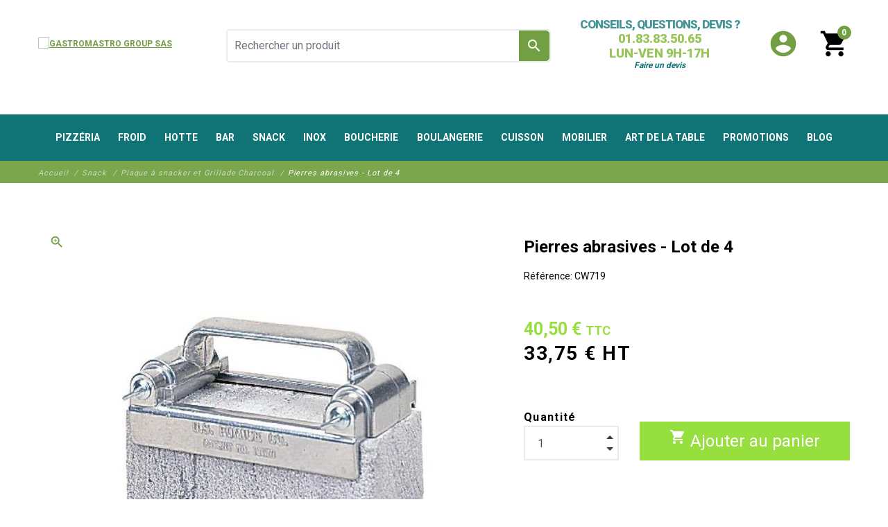

--- FILE ---
content_type: text/html; charset=utf-8
request_url: https://www.materielpizzadirect.com/plaque-a-snacker-et-grillade-charcoal/20567-pierres-abrasives-lot-de-4.html
body_size: 35030
content:
<!DOCTYPE html><html lang="fr"><head><meta charset="utf-8"><meta name="viewport" content="width=device-width, initial-scale=1, shrink-to-fit=no"><meta charset="utf-8"><meta http-equiv="x-ua-compatible" content="ie=edge"><link rel="canonical" href="https://www.materielpizzadirect.com/plaque-a-snacker-et-grillade-charcoal/20567-pierres-abrasives-lot-de-4.html"><title>Equipement professionnel cuisine - Pierres abrasives - Lot de 4</title> <script data-keepinline="true">var ajaxGetProductUrl = '//www.materielpizzadirect.com/module/cdc_googletagmanager/async';
    var ajaxShippingEvent = 1;
    var ajaxPaymentEvent = 1;

/* datalayer */
dataLayer = window.dataLayer || [];
    let cdcDatalayer = {"pageCategory":"product","event":"view_item","ecommerce":{"currencyCode":"EUR","detail":{"products":[{"name":"Pierres abrasives - Lot de 4","id":"20567","reference":"CW719","price":"40.5","price_tax_exc":"33.75","category":"Plaque a snacker et Grillade Charcoal","item_category":"Snack","item_category2":"Plaque a snacker et Grillade Charcoal","link":"pierres-abrasives-lot-de-4"}]}},"google_tag_params":{"ecomm_pagetype":"product","ecomm_prodid":"20567","ecomm_totalvalue":40.5,"ecomm_category":"Plaque a snacker et Grillade Charcoal","ecomm_totalvalue_tax_exc":33.75}};
    dataLayer.push(cdcDatalayer);

/* call to GTM Tag */
(function(w,d,s,l,i){w[l]=w[l]||[];w[l].push({'gtm.start':
new Date().getTime(),event:'gtm.js'});var f=d.getElementsByTagName(s)[0],
j=d.createElement(s),dl=l!='dataLayer'?'&l='+l:'';j.async=true;j.src=
'https://www.googletagmanager.com/gtm.js?id='+i+dl;f.parentNode.insertBefore(j,f);
})(window,document,'script','dataLayer','GTM-NV8WL2');

/* async call to avoid cache system for dynamic data */
dataLayer.push({
  'event': 'datalayer_ready'
});</script> <meta name="description" content="Equipement professionnel cuisine. Découvrez notre catalogue de matériel de Restauration . Matériel Pierres abrasives - Lot de 4 A prix choc"><meta name="keywords" content=""><link rel="canonical" href="https://www.materielpizzadirect.com/plaque-a-snacker-et-grillade-charcoal/20567-pierres-abrasives-lot-de-4.html"><meta property="og:title" content="Equipement professionnel cuisine - Pierres abrasives - Lot de 4" /><meta property="og:description" content="Equipement professionnel cuisine. Découvrez notre catalogue de matériel de Restauration . Matériel Pierres abrasives - Lot de 4 A prix choc" /><meta property="og:url" content="https://www.materielpizzadirect.com/plaque-a-snacker-et-grillade-charcoal/20567-pierres-abrasives-lot-de-4.html" /><meta property="og:site_name" content="GASTROMASTRO GROUP SAS" /><meta property="og:type" content="product"><meta property="og:image" content="https://www.materielpizzadirect.com/23371-large_default/pierres-abrasives-lot-de-4.jpg"><meta property="product:pretax_price:amount" content="33.75"><meta property="product:pretax_price:currency" content="EUR"><meta property="product:price:amount" content="33.75"><meta property="product:price:currency" content="EUR"><meta name="viewport" content="width=device-width, initial-scale=1"><link rel="icon" type="image/vnd.microsoft.icon" href="https://www.materielpizzadirect.com/img/favicon.ico?1658995332"><link rel="shortcut icon" type="image/x-icon" href="https://www.materielpizzadirect.com/img/favicon.ico?1658995332"> <script type="text/javascript">var LS_Meta = {"v":"6.6.9"};
                    var btPixel = {"btnAddToCart":"","btnAddToCartCategory":"","btnAddToWishlist":"button.wishlist-button-add","btnOrder":"button[name=\"confirm-addresses\"]","btnSub":".pm_subscription_display_product_buttons","tagContent":{"sPixel":"888351875917985","aDynTags":{"content_type":{"label":"content_type","value":"product"},"content_ids":{"label":"content_ids","value":"FR20567"},"value":{"label":"value","value":40.5},"currency":{"label":"currency","value":"EUR"},"content_name":{"label":"content_name","value":"Pierres abrasives - Lot de 4"},"content_category":{"label":"content_category","value":"Plaque \u00e0 snacker et Grillade Charcoal"}},"sCR":"\n","aTrackingType":{"label":"tracking_type","value":"ViewContent"},"sJsObjName":"oPixelFacebook"},"pixel_id":"888351875917985","bUseConsent":"1","iConsentConsentLvl":0,"bConsentHtmlElement":"","token":"7708bac711ffa3f6909064daacf9d793","ajaxUrl":"https:\/\/www.materielpizzadirect.com\/module\/facebookproductad\/ajax","external_id":0,"useAdvancedMatching":true,"advancedMatchingData":false,"eventId":6966,"fbdaSeparator":"v","pixelCurrency":"EUR","comboExport":"0","prefix":"","prefixLang":"FR"};
                    var klAddedToCart = {"url":"\/klaviyo\/events\/add-to-cart"};
                    var klCustomer = null;
                    var klProduct = {"ProductName":"Pierres abrasives - Lot de 4","ProductID":20567,"SKU":"CW719","Tags":[],"Price":"33.75","PriceInclTax":"40.50","SpecialPrice":"40.50","Categories":["Plaque \u00e0 snacker et Grillade Charcoal"],"Image":"https:\/\/www.materielpizzadirect.com\/23371-home_default\/pierres-abrasives-lot-de-4.jpg","Link":"https:\/\/www.materielpizzadirect.com\/plaque-a-snacker-et-grillade-charcoal\/20567-pierres-abrasives-lot-de-4.html","ShopID":1,"LangID":1,"eventValue":33.75,"external_catalog_id":"1:1","integration_key":"prestashop"};
                    var order_button_content = "Cr\u00e9er un devis";
                    var prestashop = {"cart":{"products":[],"totals":{"total":{"type":"total","label":"Total","amount":0,"value":"0,00\u00a0\u20ac"},"total_including_tax":{"type":"total","label":"Total TTC","amount":0,"value":"0,00\u00a0\u20ac"},"total_excluding_tax":{"type":"total","label":"Total HT :","amount":0,"value":"0,00\u00a0\u20ac"}},"subtotals":{"products":{"type":"products","label":"Sous-total","amount":0,"value":"0,00\u00a0\u20ac"},"discounts":null,"shipping":{"type":"shipping","label":"Livraison","amount":0,"value":""},"tax":null},"products_count":0,"summary_string":"0 articles","vouchers":{"allowed":1,"added":[]},"discounts":[],"minimalPurchase":0,"minimalPurchaseRequired":""},"currency":{"id":1,"name":"Euro","iso_code":"EUR","iso_code_num":"978","sign":"\u20ac"},"customer":{"lastname":null,"firstname":null,"email":null,"birthday":null,"newsletter":null,"newsletter_date_add":null,"optin":null,"website":null,"company":null,"siret":null,"ape":null,"is_logged":false,"gender":{"type":null,"name":null},"addresses":[]},"language":{"name":"Fran\u00e7ais (French)","iso_code":"fr","locale":"fr-FR","language_code":"fr","is_rtl":"0","date_format_lite":"d\/m\/Y","date_format_full":"d\/m\/Y H:i:s","id":1},"page":{"title":"","canonical":"https:\/\/www.materielpizzadirect.com\/plaque-a-snacker-et-grillade-charcoal\/20567-pierres-abrasives-lot-de-4.html","meta":{"title":"Equipement professionnel cuisine - Pierres abrasives - Lot de 4","description":"Equipement professionnel cuisine. D\u00e9couvrez notre catalogue de mat\u00e9riel de Restauration . Mat\u00e9riel Pierres abrasives - Lot de 4  A prix choc","keywords":"","robots":"index"},"page_name":"product","body_classes":{"lang-fr":true,"lang-rtl":false,"country-FR":true,"currency-EUR":true,"layout-full-width":true,"page-product":true,"tax-display-enabled":true,"product-id-20567":true,"product-Pierres abrasives - Lot de 4":true,"product-id-category-47":true,"product-id-manufacturer-0":true,"product-id-supplier-0":true,"product-available-for-order":true},"admin_notifications":[]},"shop":{"name":"GASTROMASTRO GROUP  SAS","logo":"https:\/\/www.materielpizzadirect.com\/img\/materielpizzadirect-logo-1657616053.jpg","stores_icon":"https:\/\/www.materielpizzadirect.com\/img\/logo_stores.png","favicon":"https:\/\/www.materielpizzadirect.com\/img\/favicon.ico"},"urls":{"base_url":"https:\/\/www.materielpizzadirect.com\/","current_url":"https:\/\/www.materielpizzadirect.com\/plaque-a-snacker-et-grillade-charcoal\/20567-pierres-abrasives-lot-de-4.html","shop_domain_url":"https:\/\/www.materielpizzadirect.com","img_ps_url":"https:\/\/www.materielpizzadirect.com\/img\/","img_cat_url":"https:\/\/www.materielpizzadirect.com\/img\/c\/","img_lang_url":"https:\/\/www.materielpizzadirect.com\/img\/l\/","img_prod_url":"https:\/\/www.materielpizzadirect.com\/img\/p\/","img_manu_url":"https:\/\/www.materielpizzadirect.com\/img\/m\/","img_sup_url":"https:\/\/www.materielpizzadirect.com\/img\/su\/","img_ship_url":"https:\/\/www.materielpizzadirect.com\/img\/s\/","img_store_url":"https:\/\/www.materielpizzadirect.com\/img\/st\/","img_col_url":"https:\/\/www.materielpizzadirect.com\/img\/co\/","img_url":"https:\/\/www.materielpizzadirect.com\/themes\/fashionseo\/assets\/img\/","css_url":"https:\/\/www.materielpizzadirect.com\/themes\/fashionseo\/assets\/css\/","js_url":"https:\/\/www.materielpizzadirect.com\/themes\/fashionseo\/assets\/js\/","pic_url":"https:\/\/www.materielpizzadirect.com\/upload\/","pages":{"address":"https:\/\/www.materielpizzadirect.com\/adresse","addresses":"https:\/\/www.materielpizzadirect.com\/adresses","authentication":"https:\/\/www.materielpizzadirect.com\/connexion","cart":"https:\/\/www.materielpizzadirect.com\/panier","category":"https:\/\/www.materielpizzadirect.com\/index.php?controller=category","cms":"https:\/\/www.materielpizzadirect.com\/index.php?controller=cms","contact":"https:\/\/www.materielpizzadirect.com\/nous-contacter","discount":"https:\/\/www.materielpizzadirect.com\/reduction","guest_tracking":"https:\/\/www.materielpizzadirect.com\/suivi-commande-invite","history":"https:\/\/www.materielpizzadirect.com\/historique-commandes","identity":"https:\/\/www.materielpizzadirect.com\/identite","index":"https:\/\/www.materielpizzadirect.com\/","my_account":"https:\/\/www.materielpizzadirect.com\/mon-compte","order_confirmation":"https:\/\/www.materielpizzadirect.com\/confirmation-commande","order_detail":"https:\/\/www.materielpizzadirect.com\/index.php?controller=order-detail","order_follow":"https:\/\/www.materielpizzadirect.com\/suivi-commande","order":"https:\/\/www.materielpizzadirect.com\/commande","order_return":"https:\/\/www.materielpizzadirect.com\/index.php?controller=order-return","order_slip":"https:\/\/www.materielpizzadirect.com\/avoirs","pagenotfound":"https:\/\/www.materielpizzadirect.com\/page-introuvable","password":"https:\/\/www.materielpizzadirect.com\/recuperation-mot-de-passe","pdf_invoice":"https:\/\/www.materielpizzadirect.com\/index.php?controller=pdf-invoice","pdf_order_return":"https:\/\/www.materielpizzadirect.com\/index.php?controller=pdf-order-return","pdf_order_slip":"https:\/\/www.materielpizzadirect.com\/index.php?controller=pdf-order-slip","prices_drop":"https:\/\/www.materielpizzadirect.com\/promotions","product":"https:\/\/www.materielpizzadirect.com\/index.php?controller=product","search":"https:\/\/www.materielpizzadirect.com\/recherche","sitemap":"https:\/\/www.materielpizzadirect.com\/plan-du-site","stores":"https:\/\/www.materielpizzadirect.com\/magasins","supplier":"https:\/\/www.materielpizzadirect.com\/fournisseur","register":"https:\/\/www.materielpizzadirect.com\/connexion?create_account=1","order_login":"https:\/\/www.materielpizzadirect.com\/commande?login=1"},"alternative_langs":[],"theme_assets":"\/themes\/fashionseo\/assets\/","actions":{"logout":"https:\/\/www.materielpizzadirect.com\/?mylogout="},"no_picture_image":{"bySize":{"small_default":{"url":"https:\/\/www.materielpizzadirect.com\/img\/p\/fr-default-small_default.jpg","width":98,"height":98},"cart_default":{"url":"https:\/\/www.materielpizzadirect.com\/img\/p\/fr-default-cart_default.jpg","width":125,"height":125},"home_default":{"url":"https:\/\/www.materielpizzadirect.com\/img\/p\/fr-default-home_default.jpg","width":250,"height":250},"home_large":{"url":"https:\/\/www.materielpizzadirect.com\/img\/p\/fr-default-home_large.jpg","width":280,"height":280},"medium_default":{"url":"https:\/\/www.materielpizzadirect.com\/img\/p\/fr-default-medium_default.jpg","width":452,"height":452},"large_default":{"url":"https:\/\/www.materielpizzadirect.com\/img\/p\/fr-default-large_default.jpg","width":800,"height":800}},"small":{"url":"https:\/\/www.materielpizzadirect.com\/img\/p\/fr-default-small_default.jpg","width":98,"height":98},"medium":{"url":"https:\/\/www.materielpizzadirect.com\/img\/p\/fr-default-home_large.jpg","width":280,"height":280},"large":{"url":"https:\/\/www.materielpizzadirect.com\/img\/p\/fr-default-large_default.jpg","width":800,"height":800},"legend":""}},"configuration":{"display_taxes_label":true,"display_prices_tax_incl":false,"is_catalog":false,"show_prices":true,"opt_in":{"partner":true},"quantity_discount":{"type":"price","label":"Prix unitaire"},"voucher_enabled":1,"return_enabled":1},"field_required":[],"breadcrumb":{"links":[{"title":"Accueil","url":"https:\/\/www.materielpizzadirect.com\/"},{"title":"Snack","url":"https:\/\/www.materielpizzadirect.com\/18-snack"},{"title":"Plaque \u00e0 snacker et Grillade Charcoal","url":"https:\/\/www.materielpizzadirect.com\/47-plaque-a-snacker-et-grillade-charcoal"},{"title":"Pierres abrasives - Lot de 4","url":"https:\/\/www.materielpizzadirect.com\/plaque-a-snacker-et-grillade-charcoal\/20567-pierres-abrasives-lot-de-4.html"}],"count":4},"link":{"protocol_link":"https:\/\/","protocol_content":"https:\/\/"},"time":1769343974,"static_token":"7708bac711ffa3f6909064daacf9d793","token":"50d3cac88a5a6a6567332ea2c8502570","debug":false};
                    var ps_checkoutApplePayUrl = "https:\/\/www.materielpizzadirect.com\/module\/ps_checkout\/applepay?token=7708bac711ffa3f6909064daacf9d793";
                    var ps_checkoutAutoRenderDisabled = false;
                    var ps_checkoutCancelUrl = "https:\/\/www.materielpizzadirect.com\/module\/ps_checkout\/cancel?token=7708bac711ffa3f6909064daacf9d793";
                    var ps_checkoutCardBrands = ["MASTERCARD","VISA","AMEX","CB_NATIONALE"];
                    var ps_checkoutCardFundingSourceImg = "\/modules\/ps_checkout\/views\/img\/payment-cards.png";
                    var ps_checkoutCardLogos = {"AMEX":"\/modules\/ps_checkout\/views\/img\/amex.svg","CB_NATIONALE":"\/modules\/ps_checkout\/views\/img\/cb.svg","DINERS":"\/modules\/ps_checkout\/views\/img\/diners.svg","DISCOVER":"\/modules\/ps_checkout\/views\/img\/discover.svg","JCB":"\/modules\/ps_checkout\/views\/img\/jcb.svg","MAESTRO":"\/modules\/ps_checkout\/views\/img\/maestro.svg","MASTERCARD":"\/modules\/ps_checkout\/views\/img\/mastercard.svg","UNIONPAY":"\/modules\/ps_checkout\/views\/img\/unionpay.svg","VISA":"\/modules\/ps_checkout\/views\/img\/visa.svg"};
                    var ps_checkoutCartProductCount = 0;
                    var ps_checkoutCheckUrl = "https:\/\/www.materielpizzadirect.com\/module\/ps_checkout\/check?token=7708bac711ffa3f6909064daacf9d793";
                    var ps_checkoutCheckoutTranslations = {"checkout.go.back.label":"Tunnel de commande","checkout.go.back.link.title":"Retourner au tunnel de commande","checkout.card.payment":"Paiement par carte","checkout.page.heading":"R\u00e9sum\u00e9 de commande","checkout.cart.empty":"Votre panier d'achat est vide.","checkout.page.subheading.card":"Carte","checkout.page.subheading.paypal":"PayPal","checkout.payment.by.card":"Vous avez choisi de payer par carte.","checkout.payment.by.paypal":"Vous avez choisi de payer par PayPal.","checkout.order.summary":"Voici un r\u00e9sum\u00e9 de votre commande :","checkout.order.amount.total":"Le montant total de votre panier est de","checkout.order.included.tax":"(TTC)","checkout.order.confirm.label":"Veuillez finaliser votre commande en cliquant sur &quot;Je valide ma commande&quot;","checkout.payment.token.delete.modal.header":"Voulez-vous supprimer cette m\u00e9thode de paiement ?","checkout.payment.token.delete.modal.content":"Cette m\u00e9thode de paiement sera supprim\u00e9e de votre compte :","checkout.payment.token.delete.modal.confirm-button":"Supprimer cette m\u00e9thode de paiement","checkout.payment.loader.processing-request":"Veuillez patienter, nous traitons votre demande...","checkout.payment.others.link.label":"Autres moyens de paiement","checkout.payment.others.confirm.button.label":"Je valide ma commande","checkout.form.error.label":"Une erreur s'est produite lors du paiement. Veuillez r\u00e9essayer ou contacter le support.","loader-component.label.header":"Merci pour votre achat !","loader-component.label.body":"Veuillez patienter, nous traitons votre paiement","loader-component.label.body.longer":"Veuillez patienter, cela prend un peu plus de temps...","payment-method-logos.title":"Paiement 100% s\u00e9curis\u00e9","express-button.cart.separator":"ou","express-button.checkout.express-checkout":"Achat rapide","ok":"Ok","cancel":"Annuler","paypal.hosted-fields.label.card-name":"Nom du titulaire de la carte","paypal.hosted-fields.placeholder.card-name":"Nom du titulaire de la carte","paypal.hosted-fields.label.card-number":"Num\u00e9ro de carte","paypal.hosted-fields.placeholder.card-number":"Num\u00e9ro de carte","paypal.hosted-fields.label.expiration-date":"Date d'expiration","paypal.hosted-fields.placeholder.expiration-date":"MM\/YY","paypal.hosted-fields.label.cvv":"Code de s\u00e9curit\u00e9","paypal.hosted-fields.placeholder.cvv":"XXX","error.paypal-sdk":"L'instance du PayPal JavaScript SDK est manquante","error.google-pay-sdk":"L'instance du Google Pay Javascript SDK est manquante","error.apple-pay-sdk":"L'instance du Apple Pay Javascript SDK est manquante","error.google-pay.transaction-info":"Une erreur est survenue lors de la r\u00e9cup\u00e9ration des informations sur la transaction Google Pay","error.apple-pay.payment-request":"Une erreur est survenue lors de la r\u00e9cup\u00e9ration des informations sur la transaction Apple Pay","error.paypal-sdk.contingency.cancel":"Authentification du titulaire de carte annul\u00e9e, veuillez choisir un autre moyen de paiement ou essayez de nouveau.","error.paypal-sdk.contingency.error":"Une erreur est survenue lors de l'authentification du titulaire de la carte, veuillez choisir un autre moyen de paiement ou essayez de nouveau.","error.paypal-sdk.contingency.failure":"Echec de l'authentification du titulaire de la carte, veuillez choisir un autre moyen de paiement ou essayez de nouveau.","error.paypal-sdk.contingency.unknown":"L'identit\u00e9 du titulaire de la carte n'a pas pu \u00eatre v\u00e9rifi\u00e9e, veuillez choisir un autre moyen de paiement ou essayez de nouveau.","APPLE_PAY_MERCHANT_SESSION_VALIDATION_ERROR":"Nous ne pouvons pas traiter votre paiement Apple Pay pour le moment. Cela peut \u00eatre d\u00fb \u00e0 un probl\u00e8me de v\u00e9rification de la configuration du paiement pour ce site. Veuillez r\u00e9essayer plus tard ou choisir un autre moyen de paiement.","APPROVE_APPLE_PAY_VALIDATION_ERROR":"Un probl\u00e8me est survenu lors du traitement de votre paiement Apple Pay. Veuillez v\u00e9rifier les d\u00e9tails de votre commande et r\u00e9essayer, ou utilisez un autre mode de paiement."};
                    var ps_checkoutCheckoutUrl = "https:\/\/www.materielpizzadirect.com\/commande";
                    var ps_checkoutConfirmUrl = "https:\/\/www.materielpizzadirect.com\/confirmation-commande";
                    var ps_checkoutCreateUrl = "https:\/\/www.materielpizzadirect.com\/module\/ps_checkout\/create?token=7708bac711ffa3f6909064daacf9d793";
                    var ps_checkoutCustomMarks = {"google_pay":"\/modules\/ps_checkout\/views\/img\/google_pay.svg"};
                    var ps_checkoutExpressCheckoutCartEnabled = true;
                    var ps_checkoutExpressCheckoutOrderEnabled = false;
                    var ps_checkoutExpressCheckoutProductEnabled = false;
                    var ps_checkoutExpressCheckoutSelected = false;
                    var ps_checkoutExpressCheckoutUrl = "https:\/\/www.materielpizzadirect.com\/module\/ps_checkout\/ExpressCheckout?token=7708bac711ffa3f6909064daacf9d793";
                    var ps_checkoutFundingSource = "paypal";
                    var ps_checkoutFundingSourcesSorted = ["paylater","google_pay","paypal","card","bancontact","eps","ideal","mybank","p24","blik"];
                    var ps_checkoutGooglePayUrl = "https:\/\/www.materielpizzadirect.com\/module\/ps_checkout\/googlepay?token=7708bac711ffa3f6909064daacf9d793";
                    var ps_checkoutHostedFieldsContingencies = "SCA_WHEN_REQUIRED";
                    var ps_checkoutHostedFieldsEnabled = true;
                    var ps_checkoutIconsPath = "\/modules\/ps_checkout\/views\/img\/icons\/";
                    var ps_checkoutLoaderImage = "\/modules\/ps_checkout\/views\/img\/loader.svg";
                    var ps_checkoutPartnerAttributionId = "PrestaShop_Cart_PSXO_PSDownload";
                    var ps_checkoutPayLaterCartPageButtonEnabled = true;
                    var ps_checkoutPayLaterCategoryPageBannerEnabled = false;
                    var ps_checkoutPayLaterHomePageBannerEnabled = false;
                    var ps_checkoutPayLaterOrderPageBannerEnabled = false;
                    var ps_checkoutPayLaterOrderPageButtonEnabled = false;
                    var ps_checkoutPayLaterOrderPageMessageEnabled = true;
                    var ps_checkoutPayLaterProductPageBannerEnabled = false;
                    var ps_checkoutPayLaterProductPageButtonEnabled = true;
                    var ps_checkoutPayLaterProductPageMessageEnabled = true;
                    var ps_checkoutPayPalButtonConfiguration = {"shape":"pill","label":"pay","color":"gold"};
                    var ps_checkoutPayPalEnvironment = "LIVE";
                    var ps_checkoutPayPalOrderId = "";
                    var ps_checkoutPayPalSdkConfig = {"clientId":"AXjYFXWyb4xJCErTUDiFkzL0Ulnn-bMm4fal4G-1nQXQ1ZQxp06fOuE7naKUXGkq2TZpYSiI9xXbs4eo","merchantId":"SKYPJYMCZRZF2","currency":"EUR","intent":"capture","commit":"false","vault":"false","integrationDate":"2022-14-06","dataPartnerAttributionId":"PrestaShop_Cart_PSXO_PSDownload","dataCspNonce":"","dataEnable3ds":"true","enableFunding":"paylater","components":"marks,funding-eligibility,buttons,messages,googlepay"};
                    var ps_checkoutPayWithTranslations = {"paylater":"Payer en plusieurs fois avec PayPal Pay Later","google_pay":"Payer avec Google Pay","paypal":"Payer avec un compte PayPal","card":"Payer par Carte","bancontact":"Payer avec Bancontact","eps":"Payer avec EPS","ideal":"Payer avec iDEAL","mybank":"Payer avec MyBank","p24":"Payer avec Przelewy24","blik":"Payer avec BLIK"};
                    var ps_checkoutPaymentMethodLogosTitleImg = "\/modules\/ps_checkout\/views\/img\/icons\/lock_checkout.svg";
                    var ps_checkoutPaymentUrl = "https:\/\/www.materielpizzadirect.com\/module\/ps_checkout\/payment?token=7708bac711ffa3f6909064daacf9d793";
                    var ps_checkoutRenderPaymentMethodLogos = true;
                    var ps_checkoutValidateUrl = "https:\/\/www.materielpizzadirect.com\/module\/ps_checkout\/validate?token=7708bac711ffa3f6909064daacf9d793";
                    var ps_checkoutVaultUrl = "https:\/\/www.materielpizzadirect.com\/module\/ps_checkout\/vault?token=7708bac711ffa3f6909064daacf9d793";
                    var ps_checkoutVersion = "7.5.0.7";
                    var psemailsubscription_subscription = "https:\/\/www.materielpizzadirect.com\/module\/ps_emailsubscription\/subscription";
                    var psr_icon_color = "#F19D76";
                    var seo_editor = {"design":{"key_data":"design","main_logo":"https:\/\/www.materielpizzadirect.com\/modules\/seoprestathemeditor\/views\/img\/logo\/1\/materielpizzadirect-logo.jpeg","logo_mobile":"","theme_color":"#719f41","theme_color_hover":"#a26766","primary_font":"Roboto, sans-serif","second_font":"Roboto, sans-serif","font_awesome":"0","second_background":"#f7f7f7","primary_color":"#000","title_selection_trait":"1","menu_text_transform":"uppercase","menu_font_weight":"normal","nav_background_font_size":"12","sticky_menu":"1","centerMode":"1","infiniteMode":"1","useArrows":"1","useDots":"1"},"header":{"key_data":"header","baseline_1":"&lt;div class=&quot;block_content&quot;&gt;&lt;p class=&quot;cta-top-menu&quot;&gt;&lt;a href=&quot;\/nous-contacter&quot;&gt; &lt;span class=&quot;element1&quot;&gt;CONSEILS, QUESTIONS, DEVIS ?&lt;\/span&gt; &lt;\/a&gt; &lt;a href=&quot;tel:0183835065&quot;&gt; &lt;span class=&quot;element2&quot;&gt;01.83.83.50.65 &lt;\/span&gt;&lt;\/a&gt;&lt;\/p&gt;&lt;p class=&quot;cta-top-menu&quot;&gt;&lt;a href=&quot;tel:0183835065&quot;&gt;&lt;span class=&quot;element2&quot;&gt;LUN-VEN 9H-17H&lt;\/span&gt; &lt;\/a&gt;&lt;em&gt;&lt;a href=&quot;\/content\/19-comment-faire-un-devis-en-ligne&quot;&gt;&lt;span style=&quot;color: #0f7577;&quot;&gt;Faire un devis&lt;\/span&gt;&lt;\/a&gt; &lt;\/em&gt;&lt;\/p&gt;&lt;\/div&gt;","phone_1":""},"home":{"key_data":"home","slider_full":"1","slider_mobile":"1","featured_product_title_1":"","featured_product_sub_title_1":"","banner_product_title_1":"Habiturum sei fuisse","banner_product_sub_title_1":"Primos scholarum adlocutus est mollis docen","banner_img_1_txt_1":"Mode enfant","banner_img_1_href_1":"https:\/\/fashion.seo-presta.com\/fr\/12-enfant","banner_img_1":"https:\/\/fashion.seo-presta.com\/modules\/seoprestathemeditor\/views\/img\/banner\/1\/img-enfant.jpg","banner_img_2_txt_1":"Mode homme","banner_img_2_href_1":"https:\/\/fashion.seo-presta.com\/fr\/10-homme","banner_img_2":"https:\/\/fashion.seo-presta.com\/modules\/seoprestathemeditor\/views\/img\/banner\/1\/img-homme.jpg","banner_img_3_txt_1":"Mode femme","banner_img_3_href_1":"https:\/\/fashion.seo-presta.com\/fr\/11-femme","banner_img_3":"https:\/\/fashion.seo-presta.com\/modules\/seoprestathemeditor\/views\/img\/banner\/1\/img-femme.jpg","main_title_1":"Les bons plans mode sur notre boutique de demonstration","main_text_1":"","banner_main_home":"https:\/\/fashion.seo-presta.com\/modules\/seoprestathemeditor\/views\/img\/banner\/1\/img-shoes-1.jpg","home_img_display_border":"1","blog_title_1":"Les derniers articles du blog","blog_sub_title_1":"L&#039;actualit&eacute; de la mode sur notre boutique de d&eacute;monstration","psnewproducts_title_1":"Nouveaut&eacute;s","psnewproducts_sub_title_1":"Primos scholarum adlocutus est mollis docen","home_banner_1":"A propos de nous... Utque aegrum corpus quassari etiam levibus solet offensis, ita animus eius angustus et tener, quicquid increpuisset, ad salutis suae dispendium existimans factum aut cogitatum, insontium caedibus fecit victoriam luctuosam. Post quorum necem nihilo lenius ferociens  Gallus ut leo cadaveribus pastus multa huius modi scrutabatur. quae singula narrare non refert, me professione modum, quod evitandum est, excedamus.","home_banner_link_1":"https:\/\/fashion.seo-presta.com\/fr\/content\/4-a-propos","home_banner_img":"https:\/\/fashion.seo-presta.com\/modules\/seoprestathemeditor\/views\/img\/banner\/1\/bannerbackgroundhome.jpg","manu_title_1":"Fabricants","manu_sub_title_1":"Hinc ille commotus ut iniusta perferens"},"product":{"key_data":"product","thumbs_on_bottom":"1"},"footer":{"key_data":"footer","upload_footer_wrapper":"https:\/\/fashion.seo-presta.com\/modules\/seoprestathemeditor\/views\/img\/bg\/fond-fleurs.jpg","repeat_footer_bg":"no-repeat","upload_logo_footer":"https:\/\/fashion.seo-presta.com\/modules\/seoprestathemeditor\/views\/img\/bg\/logo-fashion-seo-blanc.png","vrac_footer_txt_1":"","display_mail":"0","display_phone_number":"0","display_fax_number":"0","logo_fw":"","copyright_1":"&lt;div id=&quot;steavisgarantisFooterVerif&quot;&gt;&lt;a href=&quot;https:\/\/www.societe-des-avis-garantis.fr\/gastromastro\/&quot; target=&quot;_blank&quot; rel=&quot;noopener&quot;&gt; &lt;img src=&quot;\/modules\/steavisgarantis\/views\/img\/icon-fr.png&quot; width=&quot;20px&quot; height=&quot;20px&quot; alt=&quot;soci&eacute;t&eacute; des avis garantis&quot; \/&gt; &lt;\/a&gt; &lt;span id=&quot;steavisgarantisFooterText&quot;&gt;Marchand approuv&eacute; par la Soci&eacute;t&eacute; des Avis Garantis, &lt;a href=&quot;https:\/\/www.societe-des-avis-garantis.fr\/gastromastro\/&quot; target=&quot;_blank&quot; rel=&quot;noopener&quot;&gt;cliquez ici pour v&eacute;rifier&lt;\/a&gt;.&lt;\/span&gt;&lt;\/div&gt;&lt;p style=&quot;text-align: center;&quot;&gt;Copyright 2022 GASTROMASTRO GROUP&lt;br \/&gt;Tous droits r&eacute;serv&eacute;s&lt;\/p&gt;","blog_social_footer_title_1":"Suivez-nous","rgpd_news_1":"","social_blanks":"1","config_social_links":"obfuscate","not_obfuscate_social_links_home":"1","facebook_link":"#","youtube_link":"","vimeo_link":"","twitter_link":"","instagram_link":"#","pinterest_link":"","linkedin_link":"","config_simple_footer_links":"obfuscate","simple_footer_links_obfuscate_home":"1","footer_title_1":"Achetez en toute confiance","footer_sub_title_1":"Commemoratis praesertim offensionibus, te auctoritatem huius","blockrea_1_title_1":"Livraison gratuite","blockrea_1_desc_1":"Nostrud cupidatat velit ullamco ad officia praesertim offensionibus","blockrea_1_icon":"local_shipping","blocrea_custom_icon_1":"https:\/\/fashion.seo-presta.com\/modules\/seoprestathemeditor\/views\/img\/bg\/livraison.png","blockrea_2_title_1":"Paiement s&eacute;curis&eacute;","blockrea_2_desc_1":"Micilium Mopsi, quem a conmilitio Argonautarum cum aureo","blockrea_2_icon":"lock","blocrea_custom_icon_2":"https:\/\/fashion.seo-presta.com\/modules\/seoprestathemeditor\/views\/img\/bg\/paiement.png","blockrea_3_title_1":"Service client","blockrea_3_desc_1":"Sed ut tum ad senem senex de senectute, sic hoc libro ad amicum","blockrea_3_icon":"phone","blocrea_custom_icon_3":"https:\/\/fashion.seo-presta.com\/modules\/seoprestathemeditor\/views\/img\/bg\/serv-client.png","blockrea_4_title_1":"Magasins physiques","blockrea_4_desc_1":"Cum summo consensu senatus, tum iudicio tuo gravissimo et maxim","blockrea_4_icon":"public","blocrea_custom_icon_4":"https:\/\/fashion.seo-presta.com\/modules\/seoprestathemeditor\/views\/img\/bg\/magasin.png"},"category":{"key_data":"category","display_sub_cat":"1","product_list_title_truncate":"50","display_description":"1","description_product_number":"110","quick_view":"0"},"customcodes":{"key_data":"customcodes"},"blog":{"key_data":"blog","wordpress_url":"https:\/\/fashionwp.seo-presta.com","wordpress_num_posts":"6"},"tracking":{"key_data":"tracking"},"labels":{"read_more":"Lire plus","read_less":"Lire moins"}};
                    var ssIsCeInstalled = true;</script> <link rel="stylesheet" href="/modules/ps_checkout/views/css/payments.css?version=7.5.0.7" media="all"><link rel="stylesheet" href="https://www.materielpizzadirect.com/themes/fashionseo/assets/cache/theme-9990c8707.css" media="all" data-ccc="theme-main front-css ps-checkout-css-paymentOptions module-sedestral-css layerslider ls-user ce-font-awesome modules-searchbar seoprestamenu-front-css seoprestamenu-webslidemenu-css-effetcs seoprestamenu-webslidemenu-css-main seoprestamenu-webslidemenu-css-skins elementor-frontend ce-kit-1 4b0ba81e5e302601ee70d4a73990daf162303975 e2870dfed4cc65d57151d3519a9c0f4a9ffc57d5 2c0b2e64651b1bda160226bc483e4be1233cd206 0dc137a1e8e7bd2d44bda6cb2eabc599fcf5e18d 9512043207536a5931c5bb59cc5ad4f369068e1b bc46621e781a23d89a150628f8a9a1becb288345 78430c24042bc61696e92d44dfb3048c1663eaa8 bc29c3921f6267be7b9a399d51de77c93904f79d 258a99335ce2cecb0321fa42d6337744db2b1c93 1d5701c53b718ea99a1e239b5959f57a8c6f2d31 4631d25c772f8663635151c3a57b66844a3b4a1b f9990b0c1fa58bddda84a805fa84d8d9083323dc 4ba9ba5a079a9534f30a3bd148f1f52a4724eefa 80c8050f791ab08b2eac3fb1c6632211df0b3954 3a16c5aa4fffea543079c8658fe0ef2dde1511e6 7dc96a0a6310426825797f915005960a6ac283c6 1a7147341df292ea824996cfe80380f144bea63e 65469988d3644fb89356011f9fc3406d1b50237e be686853c9374fa63311444529ef8c886b1e0bf7 6e961ef842bb6b0ca0406fcc65d196f0a06e4122 b467932a67b5ec323c27848bf92bdd3058b631e1 2951c631c4272ae98a94a52ff155b65402c2edd0 jquery-ui jquery-ui-theme fancybox/jquery.fancybox.css modules-homeslider theme-custom"><link rel="preload" href="/modules/creativeelements/views/lib/ceicons/fonts/ceicons.woff2?8goggd" as="font" type="font/woff2" crossorigin><meta name="generator" content="Powered by Creative Slider 6.6.9 - Multi-Purpose, Responsive, Parallax, Mobile-Friendly Slider Module for PrestaShop." /> <script type="text/javascript">var _spmq = {"url":"\/\/www.materielpizzadirect.com\/plaque-a-snacker-et-grillade-charcoal\/20567-pierres-abrasives-lot-de-4.html","user":null,"id_product":"20567","id_category":"","id_manufacturer":"","spm_ident":"yV7Cricm","id_cart":null};
    var _spm_id_combination = function() {
        return (typeof(document.getElementById('idCombination')) != 'undefined' && document.getElementById('idCombination') != null ?
            document.getElementById('idCombination').value : ''
        );
    };
    (function() {
        var spm = document.createElement('script');
        spm.type = 'text/javascript';
        spm.defer = true;
        spm.src = 'https://app-spm.com/app.js?url=%2F%2Fwww.materielpizzadirect.com%2Fplaque-a-snacker-et-grillade-charcoal%2F20567-pierres-abrasives-lot-de-4.html&id_product=20567&id_category=&id_manufacturer=&spm_ident=yV7Cricm&id_combination='+_spm_id_combination();
        var s_spm = document.getElementsByTagName('script')[0];
        s_spm.parentNode.insertBefore(spm, s_spm);
    })();</script> <?php /** * NOTICE OF LICENSE * * Smartsupp live chat - official plugin. Smartsupp is free live chat with visitor recording. * The plugin enables you to create a free account or sign in with existing one. Pre-integrated * customer info with WooCommerce (you will see names and emails of signed in webshop visitors). * Optional API for advanced chat box modifications. * * You must not modify, adapt or create derivative works of this source code * * @author Smartsupp * @copyright 2021 Smartsupp.com * @license GPL-2.0+ **/ ?> <script type="text/javascript">var _smartsupp = _smartsupp || {};
                _smartsupp.key = 'c6f69d71481a346e22a344016207b7b269fa8c6f';
_smartsupp.cookieDomain = '.www.materielpizzadirect.com';
_smartsupp.sitePlatform = 'Prestashop 1.7.8.8';
window.smartsupp||(function(d) {
        var s,c,o=smartsupp=function(){ o._.push(arguments)};o._=[];
                s=d.getElementsByTagName('script')[0];c=d.createElement('script');
                c.type='text/javascript';c.charset='utf-8';c.async=true;
                c.src='//www.smartsuppchat.com/loader.js';s.parentNode.insertBefore(c,s);
            })(document);</script> <link href="//fonts.googleapis.com/css?family=Open+Sans:600,400,400i|Oswald:700" rel="stylesheet" type="text/css" media="all"><style>.categoryStars span { 
    top: -20px !important; 
    min-height: inherit !important; 
}</style> <script type="text/javascript">var pv_force_thumb_size = 0;
        var pv_disable_autosize = 0;
        var pv_disable_replace = 0;
        var pv_disable_img_hide = 0;
        var pv_hide_image_container = 0;
        var pv_side_position = 4;
        var pv_thumb_add_width = 0;
        var pv_image_zindex = 1;
        var pv_load_delay = 5;
        var pv_deep_select = 0;
        var pv_thumb_dir = 0;
        var pv_default = 1;
        var pv_auto = 0;
        var pv_limit = 0;
        var pv_click_to_activate = 1;
        var pv_custom_img_slider_refresh = 0;
        var pv_custom_slider_sync = 0;
        var pv_rel = 0;
        var pv_cont = 1;
        var pv_info = 0;
        var pv_priv = 1;
        var pv_loop = 1;
        var pv_pos = 1;
        var pv_vim_portrait = 1;
        var PV_VIM_MUTED = 0;
        var pv_vim_loop = 1;
        var pv_vim_byline = 1;
        var pv_vim_badge = 1;
        var pv_vim_title = 1;
        var pv_vim_autoplay = 1;
        var pv_force_hide_preview = 0;
        var pv_force_button = 0;
        var pv_force_controls = 0;
        var pv_force_close = 0;
        var pv_no_padding = 0;
        var pv_fancy_link = 1;
            var pv_main_image = '.product-cover:eq(0) img';
        var pv_image_container = '.product-cover:eq(0)';
        var pv_videoholder_placement = '.product-cover:eq(0)';
        var pv_clt = 'div';
        var pv_custom_img_slider = 'slick-slider';
        var pv_custom_img_slider_selector = '#thumb-gallery';
        var pv_custom_main_img_slider_selector = '';
        var pv_click_behaviour_type = 'mousedown';
        var pv_list_cust_holder = '';
        var pv_list_cust_button_holder = '';
        var pv_list_cust_button_insert = '1';
        var pv_list_cust_filter = '';
        var pv_list_cust_selector = '';
        var pv_vim_color = '#00adef';
        var pv_burl = '/';
            var pv_thumb_before = '';         var pv_thumb_after = '';         var pv_custom_main_img_slider_pre = '';         var pv_custom_main_img_slider_post = '';          
    var pv_video_list = false;</script>  <script type="text/javascript">var ets_crosssell_16 =0;</script> <script type="text/javascript">var unlike_text ="Unliké ce post";
var like_text ="Comme ce poste";
var baseAdminDir ='//';
var ybc_blog_product_category ='0';
var ybc_blog_polls_g_recaptcha = false;</script> <link rel="preconnect" href="https://fonts.gstatic.com" crossorigin /><link rel="preload" as="style" href="https://fonts.googleapis.com/css2?family=Material+Icons&amp;family=Roboto:wght@100;200;300;400;500;600;700;800;900&amp;family=Roboto:wght@100;200;300;400;500;600;700;800;900&display=swap" /><link rel="stylesheet" href="https://fonts.googleapis.com/css2?family=Material+Icons&amp;family=Roboto:wght@100;200;300;400;500;600;700;800;900&amp;family=Roboto:wght@100;200;300;400;500;600;700;800;900&display=swap" media="print" onload="this.media='all'" /><noscript><link rel="stylesheet" href="https://fonts.googleapis.com/css2?family=Material+Icons&amp;family=Roboto:wght@100;200;300;400;500;600;700;800;900&amp;family=Roboto:wght@100;200;300;400;500;600;700;800;900&display=swap" /> </noscript> <script type="text/javascript">var sp_link_base ='https://www.materielpizzadirect.com';</script> <script type="text/javascript">function renderDataAjax(jsonData)
{
    for (var key in jsonData) {
	    if(key=='java_script')
        {
            $('body').append(jsonData[key]);
        }
        else
            if($('#ets_speed_dy_'+key).length)
            {
                if($('#ets_speed_dy_'+key+' #layer_cart').length)
                {
                    $('#ets_speed_dy_'+key).before($('#ets_speed_dy_'+key+' #layer_cart').clone());
                    $('#ets_speed_dy_'+key+' #layer_cart').remove();
                    $('#layer_cart').before('<div class="layer_cart_overlay"></div>');
                }
                $('#ets_speed_dy_'+key).replaceWith(jsonData[key]);  
            }
              
    }
    if($('#header .shopping_cart').length && $('#header .cart_block').length)
    {
        var shopping_cart = new HoverWatcher('#header .shopping_cart');
        var cart_block = new HoverWatcher('#header .cart_block');
        $("#header .shopping_cart a:first").hover(
    		function(){
    			if (ajaxCart.nb_total_products > 0 || parseInt($('.ajax_cart_quantity').html()) > 0)
    				$("#header .cart_block").stop(true, true).slideDown(450);
    		},
    		function(){
    			setTimeout(function(){
    				if (!shopping_cart.isHoveringOver() && !cart_block.isHoveringOver())
    					$("#header .cart_block").stop(true, true).slideUp(450);
    			}, 200);
    		}
    	);
    }
    if(typeof jsonData.custom_js!== undefined && jsonData.custom_js)
        $('head').append('<script src="'+sp_link_base+'/modules/ets_superspeed/views/js/script_custom.js">');
}</script> <style>.layered_filter_ul .radio,.layered_filter_ul .checkbox {
    display: inline-block;
}
.ets_speed_dynamic_hook .cart-products-count{
    display:none!important;
}
.ets_speed_dynamic_hook .ajax_cart_quantity ,.ets_speed_dynamic_hook .ajax_cart_product_txt,.ets_speed_dynamic_hook .ajax_cart_product_txt_s{
    display:none!important;
}
.ets_speed_dynamic_hook .shopping_cart > a:first-child:after {
    display:none!important;
}</style><meta name="google-site-verification" content="IIo4CuEbR_Fnjo-3W0661CrO2KY3CQ4IUkFM6UO9bNk" /> <script>(function(h,o,t,j,a,r){
        h.hj=h.hj||function(){(h.hj.q=h.hj.q||[]).push(arguments)};
        h._hjSettings={hjid:3072116,hjsv:6};
        a=o.getElementsByTagName('head')[0];
        r=o.createElement('script');r.async=1;
        r.src=t+h._hjSettings.hjid+j+h._hjSettings.hjsv;
        a.appendChild(r);
    })(window,document,'https://static.hotjar.com/c/hotjar-','.js?sv=');</script> </head><body id="product" class="lang-fr country-fr currency-eur layout-full-width page-product tax-display-enabled product-id-20567 product-pierres-abrasives-lot-de-4 product-id-category-47 product-id-manufacturer-0 product-id-supplier-0 product-available-for-order ce-kit-1 elementor-page elementor-page-20567030101"> <noscript><iframe src="https://www.googletagmanager.com/ns.html?id=GTM-NV8WL2" height="0" width="0" style="display:none;visibility:hidden"></iframe></noscript> <header id="header"><div class="header-banner"></div><div class="kl-head-top kl-no-mobile "> <nav class="navbar navbar-light kl-topbar"><div class="container"><ul class="kl-contact-top mr-auto"><li><div class="block_content"><p class="cta-top-menu"><a href="/nous-contacter"> <span class="element1">CONSEILS, QUESTIONS, DEVIS ?</span> </a> <a href="tel:0183835065"> <span class="element2">01.83.83.50.65 </span></a></p><p class="cta-top-menu"><a href="tel:0183835065"><span class="element2">LUN-VEN 9H-17H</span> </a><em><a href="/content/19-comment-faire-un-devis-en-ligne"><span style="color: #0f7577;">Faire un devis</span></a> </em></p></div></li></ul><ul class="kl-translate-top ml-auto"><li> <span data-obf="aHR0cHM6Ly93d3cubWF0ZXJpZWxwaXp6YWRpcmVjdC5jb20vbW9uLWNvbXB0ZQ==" title="Déconnexion" class="kl-btn-compte hvr-shutter-out-horizontal">Mon compte</span></li></ul></div> </nav></div><nav class="navbar navbar-expand-lg navbar-light kl-nav-menu sticky_menu"><div class="container"> <a class="navbar-brand" href="https://www.materielpizzadirect.com/" aria-label="GASTROMASTRO GROUP SAS"> <img src="https://www.materielpizzadirect.com/modules/seoprestathemeditor/views/img/logo/1/materielpizzadirect-logo.jpeg" alt="GASTROMASTRO GROUP SAS" class="d-none d-md d-xl-block" loading="lazy" height="50"> </a><div class="col row"><div class="col-md-12"> <script>var current_page = "product";</script> <div class="wsmobileheader clearfix"> <a id="wsnavtoggle" class="wsanimated-arrow"><span></span></a><div class="mobile-logo-container"> <a href="https://www.materielpizzadirect.com/" aria-label="GASTROMASTRO GROUP SAS"> <img src="https://www.materielpizzadirect.com/modules/seoprestathemeditor/views/img/logo/1/materielpizzadirect-logo.jpeg" height="50" alt="GASTROMASTRO GROUP SAS" loading="lazy" /> </a></div><div class="wssearch clearfix"> <i class="material-icons">search</i><div class="wssearchform clearfix"><form method="get" action="//www.materielpizzadirect.com/recherche"> <input type="hidden" id="searchInput" name="controller" value="search"> <input type="search" name="s" value="" placeholder="Rechercher" aria-label="Rechercher"></form></div></div></div><div class="headerfull"><div class="wsmain clearfix"> <nav class="wsmenu clearfix"><ul class="wsmenu-list"><li aria-haspopup="true"><a href="https://www.materielpizzadirect.com/12-pizzeria" class="navtext"><span></span> <span>Pizzéria</span></a><div class="wsmegamenu clearfix"><div class="container-fluid"><div class="row"><div class="col-lg-12 col-xl-3"><ul class="wstliststy02 clearfix"><li class="wstheading clearfix "> <span class='obs-heading' target="_self" data-obf="aHR0cHM6Ly93d3cubWF0ZXJpZWxwaXp6YWRpcmVjdC5jb20vMjEtZm91ci1hLXBpenphLWVsZWN0cmlxdWUtcHJvZmVzc2lvbm5lbA=="> Four à pizza électrique professionnel </span></li><li> <span class="obs" target="_self" data-obf="aHR0cHM6Ly93d3cubWF0ZXJpZWxwaXp6YWRpcmVjdC5jb20vNTMyLWZvdXItYS1waXp6YS1lbGVjdHJpcXVlLWNvbXBhY3Q=">Four à pizza électrique compact </span></li><li> <span class="obs" target="_self" data-obf="aHR0cHM6Ly93d3cubWF0ZXJpZWxwaXp6YWRpcmVjdC5jb20vNTI5LWZvdXItYS1waXp6YS1lbGVjdHJpcXVlLW1hbnVlbC1jbGFzc2lxdWU=">Four à pizza électrique Manuel Classique </span></li><li> <span class="obs" target="_self" data-obf="aHR0cHM6Ly93d3cubWF0ZXJpZWxwaXp6YWRpcmVjdC5jb20vNTMwLWZvdXItYS1waXp6YS1lbGVjdHJpcXVlLXByZW1pdW0=">Four à pizza électrique PREMIUM </span></li><li> <span class="obs" target="_self" data-obf="aHR0cHM6Ly93d3cubWF0ZXJpZWxwaXp6YWRpcmVjdC5jb20vNTMxLXN1cHBvcnQtZXQtaG90dGUtZGUtZm91ci1hLXBpenph">Support et Hotte de four à pizza </span></li></ul></div><div class="col-lg-12 col-xl-3"><ul class="wstliststy02 clearfix"><li class="wstheading clearfix "> <span class='obs-heading' target="_self" data-obf="aHR0cHM6Ly93d3cubWF0ZXJpZWxwaXp6YWRpcmVjdC5jb20vMjctbWV1YmxlLWEtcGl6emE="> Table - Comptoir - Meuble à Pizza </span></li></ul></div><div class="col-lg-12 col-xl-3"><ul class="wstliststy02 clearfix"><li class="wstheading clearfix "> <span class='obs-heading' target="_self" data-obf="aHR0cHM6Ly93d3cubWF0ZXJpZWxwaXp6YWRpcmVjdC5jb20vOTctZm91ci1hLXBpenphLWNvbnZveWV1cg=="> Four à pizza convoyeur </span></li></ul></div><div class="col-lg-12 col-xl-3"><ul class="wstliststy02 clearfix"><li class="wstheading clearfix "> <span class='obs-heading' target="_self" data-obf="aHR0cHM6Ly93d3cubWF0ZXJpZWxwaXp6YWRpcmVjdC5jb20vMjYtcGV0cmluLXBpenphLQ=="> Pétrin pizza </span></li><li> <span class="obs" target="_self" data-obf="aHR0cHM6Ly93d3cubWF0ZXJpZWxwaXp6YWRpcmVjdC5jb20vNTg4LXBldHJpbi1hLXNwaXJhbGUtYS10ZXRlLWZpeGU=">Pétrin à spirale à tête fixe </span></li><li> <span class="obs" target="_self" data-obf="aHR0cHM6Ly93d3cubWF0ZXJpZWxwaXp6YWRpcmVjdC5jb20vNTg5LXBldHJpbi1hLXNwaXJhbGUtYS10ZXRlLXJlbGV2YWJsZQ==">Pétrin à spirale à tête relevable </span></li><li> <span class="obs" target="_self" data-obf="aHR0cHM6Ly93d3cubWF0ZXJpZWxwaXp6YWRpcmVjdC5jb20vNTkwLXBldHJpbi1zcGlyYWxlLTItdml0ZXNzZXMtdml0ZXNzZS12YXJpYWJsZQ==">Pétrin spirale 2 vitesses/ vitesse variable </span></li></ul></div><div class="col-lg-12 col-xl-3"><ul class="wstliststy02 clearfix"><li class="wstheading clearfix "> <span class='obs-heading' target="_self" data-obf="aHR0cHM6Ly93d3cubWF0ZXJpZWxwaXp6YWRpcmVjdC5jb20vMTYtYWNjZXNzb2lyZXMtcGl6emE="> Accessoires Pizza </span></li><li> <span class="obs" target="_self" data-obf="aHR0cHM6Ly93d3cubWF0ZXJpZWxwaXp6YWRpcmVjdC5jb20vNjctc2FjLWlzb3RoZXJtZS1wb3VyLXBpenph">Sac isotherme pour pizza </span></li><li> <span class="obs" target="_self" data-obf="aHR0cHM6Ly93d3cubWF0ZXJpZWxwaXp6YWRpcmVjdC5jb20vNjgtYmFjcy1nYXN0cm9ub3JtZXM=">Bacs gastronormes </span></li><li> <span class="obs" target="_self" data-obf="aHR0cHM6Ly93d3cubWF0ZXJpZWxwaXp6YWRpcmVjdC5jb20vNjUtZ3JpbGxlLWEtcGl6emE=">Grille à pizza </span></li><li> <span class="obs" target="_self" data-obf="aHR0cHM6Ly93d3cubWF0ZXJpZWxwaXp6YWRpcmVjdC5jb20vNjYtcGVsbGUtYS1waXp6YQ==">Pelle à pizza </span></li><li> <span class="obs" target="_self" data-obf="aHR0cHM6Ly93d3cubWF0ZXJpZWxwaXp6YWRpcmVjdC5jb20vMTcyLWFjY2Vzc29pcmVzLXBvdXItcGl6emEtZXQtcGF0ZXM=">Accessoires pour pizza et pates </span></li></ul></div><div class="col-lg-12 col-xl-3"><ul class="wstliststy02 clearfix"><li class="wstheading clearfix "> <span class='obs-heading' target="_self" data-obf="aHR0cHM6Ly93d3cubWF0ZXJpZWxwaXp6YWRpcmVjdC5jb20vMjUtbGFtaW5vaXItYS1waXp6YS1ldC1ib3VsZXVzZS1hLXBpenph"> Laminoir à pizza et bouleuse à pizza </span></li><li> <span class="obs" target="_self" data-obf="aHR0cHM6Ly93d3cubWF0ZXJpZWxwaXp6YWRpcmVjdC5jb20vNjg2LWZvcm1ldXNlLWEtcGl6emE=">Formeuse à pizza </span></li><li> <span class="obs" target="_self" data-obf="aHR0cHM6Ly93d3cubWF0ZXJpZWxwaXp6YWRpcmVjdC5jb20vNjg3LWJvdWxldXNlLWV0LXBvcnRpb25uZXVzZS1hLXBpenph">Bouleuse et portionneuse à pizza </span></li><li> <span class="obs" target="_self" data-obf="aHR0cHM6Ly93d3cubWF0ZXJpZWxwaXp6YWRpcmVjdC5jb20vNjg4LXByZXNzZS1hLXBpenphLQ==">Presse à pizza </span></li></ul></div><div class="col-lg-12 col-xl-3"><ul class="wstliststy02 clearfix"><li class="wstheading clearfix "> <span class='obs-heading' target="_self" data-obf="aHR0cHM6Ly93d3cubWF0ZXJpZWxwaXp6YWRpcmVjdC5jb20vMjItZm91cnMtYS1waXp6YS1nYXo="> Four à pizza gaz </span></li></ul></div></div></div></div></li><li aria-haspopup="true"><a href="https://www.materielpizzadirect.com/8-froid" class="navtext"><span></span> <span>Froid</span></a><div class="wsmegamenu clearfix"><div class="container-fluid"><div class="row"><div class="col-lg-12 col-xl-3"><ul class="wstliststy02 clearfix"><li class="wstheading clearfix "> <span class='obs-heading' target="_self" data-obf="aHR0cHM6Ly93d3cubWF0ZXJpZWxwaXp6YWRpcmVjdC5jb20vNzYtYXJtb2lyZS1yZWZyaWdlcmVlLXBvc2l0aXZl"> Armoire réfrigérée positive </span></li><li> <span class="obs" target="_self" data-obf="aHR0cHM6Ly93d3cubWF0ZXJpZWxwaXp6YWRpcmVjdC5jb20vNTQ4LWFybW9pcmUtcmVmcmlnZXJlZS1wb3NpdGl2ZS0xLXBvcnRl">Armoire réfrigérée positive 1 porte </span></li><li> <span class="obs" target="_self" data-obf="aHR0cHM6Ly93d3cubWF0ZXJpZWxwaXp6YWRpcmVjdC5jb20vNTUwLWFybW9pcmUtcmVmcmlnZXJlZS1wb3NpdGl2ZS0yLXBvcnRlcw==">Armoire réfrigérée positive 2 portes </span></li><li> <span class="obs" target="_self" data-obf="aHR0cHM6Ly93d3cubWF0ZXJpZWxwaXp6YWRpcmVjdC5jb20vNjk0LWFybW9pcmUtcmVmcmlnZXJlZS1wb3NpdGl2ZS0zLWEtNC1wb3J0ZXM=">Armoire réfrigérée positive 3 à 4 portes </span></li><li> <span class="obs" target="_self" data-obf="aHR0cHM6Ly93d3cubWF0ZXJpZWxwaXp6YWRpcmVjdC5jb20vNzAyLWNhdmUtYS12aW4tcHJvZmVzc2lvbm5lbGxl">Cave à vin professionnelle </span></li><li> <span class="obs" target="_self" data-obf="aHR0cHM6Ly93d3cubWF0ZXJpZWxwaXp6YWRpcmVjdC5jb20vNzAzLWFycmllcmUtYmFyLXByb2Zlc3Npb25uZWw=">Arrière-bar professionnel </span></li><li> <span class="obs" target="_self" data-obf="aHR0cHM6Ly93d3cubWF0ZXJpZWxwaXp6YWRpcmVjdC5jb20vNzI0LWNhdmUtZGUtbWF0dXJhdGlvbg==">Cave de maturation </span></li></ul></div><div class="col-lg-12 col-xl-3"><ul class="wstliststy02 clearfix"><li class="wstheading clearfix "> <span class='obs-heading' target="_self" data-obf="aHR0cHM6Ly93d3cubWF0ZXJpZWxwaXp6YWRpcmVjdC5jb20vNjktYXJtb2lyZS1yZWZyaWdlcmVlLW5lZ2F0aXZl"> Armoire réfrigérée négative </span></li><li> <span class="obs" target="_self" data-obf="aHR0cHM6Ly93d3cubWF0ZXJpZWxwaXp6YWRpcmVjdC5jb20vNTQ5LWFybW9pcmUtcmVmcmlnZXJlZS1uZWdhdGl2ZS0xLXBvcnRl">Armoire réfrigérée négative 1 porte </span></li><li> <span class="obs" target="_self" data-obf="aHR0cHM6Ly93d3cubWF0ZXJpZWxwaXp6YWRpcmVjdC5jb20vNTUxLWFybW9pcmUtcmVmcmlnZXJlZS1uZWdhdGl2ZS0yLXBvcnRlcw==">Armoire réfrigérée négative 2 portes </span></li><li> <span class="obs" target="_self" data-obf="aHR0cHM6Ly93d3cubWF0ZXJpZWxwaXp6YWRpcmVjdC5jb20vNjk1LWFybW9pcmUtcmVmcmlnZXJlZS1uZWdhdGl2ZS0zLWEtNC1wb3J0ZXM=">Armoire réfrigérée négative 3 à 4 portes </span></li></ul></div><div class="col-lg-12 col-xl-3"><ul class="wstliststy02 clearfix"><li class="wstheading clearfix "> <span class='obs-heading' target="_self" data-obf="aHR0cHM6Ly93d3cubWF0ZXJpZWxwaXp6YWRpcmVjdC5jb20vNzMtdGFibGUtcmVmcmlnZXJlZQ=="> Table réfrigérée </span></li><li> <span class="obs" target="_self" data-obf="aHR0cHM6Ly93d3cubWF0ZXJpZWxwaXp6YWRpcmVjdC5jb20vNjYyLXRhYmxlLXJlZnJpZ2VyZWUtcG9zaXRpdmUtcHJlbWl1bQ==">Table réfrigérée positive PREMIUM </span></li><li> <span class="obs" target="_self" data-obf="aHR0cHM6Ly93d3cubWF0ZXJpZWxwaXp6YWRpcmVjdC5jb20vNjYzLXRhYmxlLXJlZnJpZ2VyZWUtZWNv">Table réfrigérée ECO </span></li><li> <span class="obs" target="_self" data-obf="aHR0cHM6Ly93d3cubWF0ZXJpZWxwaXp6YWRpcmVjdC5jb20vNjY2LXRhYmxlLXJlZnJpZ2VyZWUtcG9zaXRpdmU=">Table réfrigérée positive </span></li><li> <span class="obs" target="_self" data-obf="aHR0cHM6Ly93d3cubWF0ZXJpZWxwaXp6YWRpcmVjdC5jb20vNjY3LXRhYmxlLXJlZnJpZ2VyZWUtbmVnYXRpdmU=">Table réfrigérée négative </span></li><li> <span class="obs" target="_self" data-obf="aHR0cHM6Ly93d3cubWF0ZXJpZWxwaXp6YWRpcmVjdC5jb20vNjY4LXRvdXItcGF0aXNzaWVy">Tour pâtissier </span></li></ul></div><div class="col-lg-12 col-xl-3"><ul class="wstliststy02 clearfix"><li class="wstheading clearfix "> <span class='obs-heading' target="_self" data-obf="aHR0cHM6Ly93d3cubWF0ZXJpZWxwaXp6YWRpcmVjdC5jb20vNzQtc2FsYWRldHRlLXJlZnJpZ2VyZWU="> Saladette réfrigérée </span></li><li> <span class="obs" target="_self" data-obf="aHR0cHM6Ly93d3cubWF0ZXJpZWxwaXp6YWRpcmVjdC5jb20vNjY0LXNhbGFkZXR0ZS1yZWZyaWdlcmVlLXByZW1pdW0=">Saladette réfrigérée PREMIUM </span></li><li> <span class="obs" target="_self" data-obf="aHR0cHM6Ly93d3cubWF0ZXJpZWxwaXp6YWRpcmVjdC5jb20vNjY1LXNhbGFkZXR0ZS1yZWZyaWdlcmVlLWVjbw==">Saladette réfrigérée ECO </span></li></ul></div><div class="col-lg-12 col-xl-3"><ul class="wstliststy02 clearfix"><li class="wstheading clearfix "> <span class='obs-heading' target="_self" data-obf="aHR0cHM6Ly93d3cubWF0ZXJpZWxwaXp6YWRpcmVjdC5jb20vMTQ1LWNlbGx1bGUtZGUtcmVmcm9pZGlzc2VtZW50LQ=="> Cellule de refroidissement </span></li></ul></div><div class="col-lg-12 col-xl-3"><ul class="wstliststy02 clearfix"><li class="wstheading clearfix "> <span class='obs-heading' target="_self" data-obf="aHR0cHM6Ly93d3cubWF0ZXJpZWxwaXp6YWRpcmVjdC5jb20vMTM1LWNoYW1icmUtZnJvaWRlLQ=="> Chambre froide - positive - négative </span></li><li> <span class="obs" target="_self" data-obf="aHR0cHM6Ly93d3cubWF0ZXJpZWxwaXp6YWRpcmVjdC5jb20vNzA4LWNoYW1icmUtZnJvaWRlLXBvc2l0aXZlLQ==">Chambre froide positive </span></li><li> <span class="obs" target="_self" data-obf="aHR0cHM6Ly93d3cubWF0ZXJpZWxwaXp6YWRpcmVjdC5jb20vNzA5LWNoYW1icmUtZnJvaWRlLW5lZ2F0aXZl">Chambre froide négative </span></li><li> <span class="obs" target="_self" data-obf="aHR0cHM6Ly93d3cubWF0ZXJpZWxwaXp6YWRpcmVjdC5jb20vNzEwLWFjY2Vzc29pcmVzLWV0LXJheW9ubmFnZXM=">Accessoires et rayonnages </span></li></ul></div><div class="col-lg-12 col-xl-3"><ul class="wstliststy02 clearfix"><li class="wstheading clearfix "> <span class='obs-heading' target="_self" data-obf="aHR0cHM6Ly93d3cubWF0ZXJpZWxwaXp6YWRpcmVjdC5jb20vNzAtY29uZ2VsYXRldXItcHJvZmVzc2lvbm5lbA=="> Congélateur professionnel </span></li><li> <span class="obs" target="_self" data-obf="aHR0cHM6Ly93d3cubWF0ZXJpZWxwaXp6YWRpcmVjdC5jb20vNTM1LWFybW9pcmUtdml0cmVlLW5lZ2F0aXZlLWNvbmdlbGF0ZXVy">Armoire vitrée négative - Congélateur </span></li><li> <span class="obs" target="_self" data-obf="aHR0cHM6Ly93d3cubWF0ZXJpZWxwaXp6YWRpcmVjdC5jb20vNTM2LWNvbmdlbGF0ZXVyLXBvcnRlLXBsZWluZQ==">Congélateur porte pleine </span></li><li> <span class="obs" target="_self" data-obf="aHR0cHM6Ly93d3cubWF0ZXJpZWxwaXp6YWRpcmVjdC5jb20vNTM3LWNvbmdlbGF0ZXVyLXBvcnRlLXZpdHJlZQ==">Congélateur porte vitrée </span></li><li> <span class="obs" target="_self" data-obf="aHR0cHM6Ly93d3cubWF0ZXJpZWxwaXp6YWRpcmVjdC5jb20vNTM4LXZpdHJpbmUtbmVnYXRpdmUtZGUtcHJlc2VudGF0aW9uLXZpdHJpbmUtcG91ci1jcmVtZXMtZ2xhY2Vlcw==">Vitrine négative de présentation - vitrine pour crèmes glacées </span></li></ul></div><div class="col-lg-12 col-xl-3"><ul class="wstliststy02 clearfix"><li class="wstheading clearfix "> <span class='obs-heading' target="_self" data-obf="aHR0cHM6Ly93d3cubWF0ZXJpZWxwaXp6YWRpcmVjdC5jb20vNzEtdml0cmluZS1yZWZyaWdlcmVl"> Vitrine réfrigérée </span></li><li> <span class="obs" target="_self" data-obf="aHR0cHM6Ly93d3cubWF0ZXJpZWxwaXp6YWRpcmVjdC5jb20vNTcwLXZpdHJpbmUtcmVmcmlnZXJlZS1hLXBvc2Vy">Vitrine réfrigérée à poser </span></li><li> <span class="obs" target="_self" data-obf="aHR0cHM6Ly93d3cubWF0ZXJpZWxwaXp6YWRpcmVjdC5jb20vMTM2LWNvbXB0b2lyLXJlZnJpZ2VyZQ==">Comptoir réfrigéré </span></li><li> <span class="obs" target="_self" data-obf="aHR0cHM6Ly93d3cubWF0ZXJpZWxwaXp6YWRpcmVjdC5jb20vNTY5LXZpdHJpbmUtcmVmcmlnZXJlZS1zbmFjaw==">Vitrine réfrigérée snack </span></li><li> <span class="obs" target="_self" data-obf="aHR0cHM6Ly93d3cubWF0ZXJpZWxwaXp6YWRpcmVjdC5jb20vNTEwLXZpdHJpbmUtcmVmcmlnZXJlZS1tdXJhbGU=">Vitrine réfrigérée murale </span></li><li> <span class="obs" target="_self" data-obf="aHR0cHM6Ly93d3cubWF0ZXJpZWxwaXp6YWRpcmVjdC5jb20vNTc5LXZpdHJpbmUtNC1mYWNlcy12aXRyZWVz">Vitrine 4 Faces Vitrées </span></li></ul></div><div class="col-lg-12 col-xl-3"><ul class="wstliststy02 clearfix"><li class="wstheading clearfix "> <span class='obs-heading' target="_self" data-obf="aHR0cHM6Ly93d3cubWF0ZXJpZWxwaXp6YWRpcmVjdC5jb20vNzItbWV1YmxlLWEtcGl6emE="> Meuble à Pizza </span></li></ul></div><div class="col-lg-12 col-xl-3"><ul class="wstliststy02 clearfix"><li class="wstheading clearfix "> <span class='obs-heading' target="_self" data-obf="aHR0cHM6Ly93d3cubWF0ZXJpZWxwaXp6YWRpcmVjdC5jb20vMjgyLXZpdHJpbmUtYS10YXBhcy1ldC12aXRyaW5lLWEtc3VzaGk="> Vitrine à tapas et vitrine à sushi </span></li></ul></div></div></div></div></li><li aria-haspopup="true"><a href="https://www.materielpizzadirect.com/15-hotte" class="navtext"><span></span> <span>Hotte</span></a><div class="wsmegamenu clearfix"><div class="container-fluid"><div class="row"><div class="col-lg-12 col-xl-3"><ul class="wstliststy02 clearfix"><li class="wstheading clearfix "> <span class='obs-heading' target="_self" data-obf="aHR0cHM6Ly93d3cubWF0ZXJpZWxwaXp6YWRpcmVjdC5jb20vMTktY2Fpc3Nvbi1jaGFyYm9uLWFjdGlm"> Caisson charbon actif </span></li><li> <span class="obs" target="_self" data-obf="aHR0cHM6Ly93d3cubWF0ZXJpZWxwaXp6YWRpcmVjdC5jb20vNzExLWFjY2Vzc29pcmVzLWhvdHRlLXByb2Zlc3Npb25uZWxsZQ==">Accessoires hotte professionnelle </span></li><li> <span class="obs" target="_self" data-obf="aHR0cHM6Ly93d3cubWF0ZXJpZWxwaXp6YWRpcmVjdC5jb20vNzEyLWZpbHRyZS1wb3VyLWhvdHRlLXByb2Zlc3Npb25uZWwt">Filtre pour hotte professionnel </span></li></ul></div><div class="col-lg-12 col-xl-3"><ul class="wstliststy02 clearfix"><li class="wstheading clearfix "> <span class='obs-heading' target="_self" data-obf="aHR0cHM6Ly93d3cubWF0ZXJpZWxwaXp6YWRpcmVjdC5jb20vNDAtaG90dGUtcHJvZmVzc2lvbm5lbGxlLWF2ZWMtbW90ZXVy"> Hotte professionnelle avec moteur </span></li></ul></div><div class="col-lg-12 col-xl-3"><ul class="wstliststy02 clearfix"><li class="wstheading clearfix "> <span class='obs-heading' target="_self" data-obf="aHR0cHM6Ly93d3cubWF0ZXJpZWxwaXp6YWRpcmVjdC5jb20vNjQtaG90dGUtcHJvZmVzc2lvbm5lbGxlLXN0YXRpcXVl"> Hotte professionnelle statique </span></li></ul></div><div class="col-lg-12 col-xl-3"><ul class="wstliststy02 clearfix"><li class="wstheading clearfix "> <span class='obs-heading' target="_self" data-obf="aHR0cHM6Ly93d3cubWF0ZXJpZWxwaXp6YWRpcmVjdC5jb20vNDEtY2Fpc3Nvbi1kZS12ZW50aWxhdGlvbi1ldC1kZXh0cmFjdGlvbg=="> Caisson de ventilation et d’extraction </span></li></ul></div><div class="col-lg-12 col-xl-3"><ul class="wstliststy02 clearfix"><li class="wstheading clearfix "> <span class='obs-heading' target="_self" data-obf="aHR0cHM6Ly93d3cubWF0ZXJpZWxwaXp6YWRpcmVjdC5jb20vNjY5LXVuaXZlcnMtZGUtY3Vpc3Nvbi1hdmVjLWZpbHRyYXRpb24tZC1vZGV1cnM="> Univers de cuisson avec filtration d&#039;odeurs </span></li><li> <span class="obs" target="_self" data-obf="aHR0cHM6Ly93d3cubWF0ZXJpZWxwaXp6YWRpcmVjdC5jb20vNjcwLWN1aXNzb24tcHJvZmVzc2lvbm5lbGxlLWF2ZWMtY2hhcmJvbi1hY3RpZg==">Cuisson professionnelle avec charbon actif </span></li><li> <span class="obs" target="_self" data-obf="aHR0cHM6Ly93d3cubWF0ZXJpZWxwaXp6YWRpcmVjdC5jb20vNjcxLWFwcGFyZWlsLWRlLXNuYWNrLWF2ZWMtZmlsdHJhdGlvbi1jaGFyYm9uLWFjdGlm">Appareil de snack avec filtration charbon actif </span></li><li> <span class="obs" target="_self" data-obf="aHR0cHM6Ly93d3cubWF0ZXJpZWxwaXp6YWRpcmVjdC5jb20vNjcyLWZvdXItbWl4dGUtYm91bGFuZ2VyaWUtYXZlYy1jaGFyYm9uLWFjdGlm">Four mixte/ boulangerie avec charbon actif </span></li></ul></div></div></div></div></li><li aria-haspopup="true"><a href="https://www.materielpizzadirect.com/17--bar" class="navtext"><span></span> <span>Bar</span></a><div class="wsmegamenu clearfix"><div class="container-fluid"><div class="row"><div class="col-lg-12 col-xl-3"><ul class="wstliststy02 clearfix"><li class="wstheading clearfix "> <span class='obs-heading' target="_self" data-obf="aHR0cHM6Ly93d3cubWF0ZXJpZWxwaXp6YWRpcmVjdC5jb20vNDItYXJyaWVyZS1iYXItcmVmcmlnZXJl"> Arrière-bar réfrigéré </span></li><li> <span class="obs" target="_self" data-obf="aHR0cHM6Ly93d3cubWF0ZXJpZWxwaXp6YWRpcmVjdC5jb20vNTkyLWFycmllcmUtYmFyLXBvcnRlcy12aXRyZWVz">Arrière bar portes vitrées </span></li><li> <span class="obs" target="_self" data-obf="aHR0cHM6Ly93d3cubWF0ZXJpZWxwaXp6YWRpcmVjdC5jb20vNTkzLWFycmllcmUtYmFyLXBvcnRlcy1wbGVpbmVz">Arrière bar portes pleines </span></li></ul></div><div class="col-lg-12 col-xl-3"><ul class="wstliststy02 clearfix"><li class="wstheading clearfix "> <span class='obs-heading' target="_self" data-obf="aHR0cHM6Ly93d3cubWF0ZXJpZWxwaXp6YWRpcmVjdC5jb20vOTItbWFjaGluZS1hLWNhZmUtcHJvZmVzc2lvbm5lbA=="> Machine à café professionnel et boissons chaudes </span></li><li> <span class="obs" target="_self" data-obf="aHR0cHM6Ly93d3cubWF0ZXJpZWxwaXp6YWRpcmVjdC5jb20vNzE3LW1hY2hpbmUtYS1jYWZl">Machine à café </span></li><li> <span class="obs" target="_self" data-obf="aHR0cHM6Ly93d3cubWF0ZXJpZWxwaXp6YWRpcmVjdC5jb20vNzE4LXBlcmNvbGF0ZXVyLWV0LW1vdWxpbi1hLWNhZmU=">Percolateur et moulin à café </span></li><li> <span class="obs" target="_self" data-obf="aHR0cHM6Ly93d3cubWF0ZXJpZWxwaXp6YWRpcmVjdC5jb20vNzIwLWNoYXVmZmUtZWF1LWV0LWNob2NvbGF0aWVyZQ==">Chauffe-eau et chocolatière </span></li></ul></div><div class="col-lg-12 col-xl-3"><ul class="wstliststy02 clearfix"><li class="wstheading clearfix "> <span class='obs-heading' target="_self" data-obf="aHR0cHM6Ly93d3cubWF0ZXJpZWxwaXp6YWRpcmVjdC5jb20vMjAyLW1hY2hpbmUtYS1wb3AtY29ybi1ldC1hcHBhcmVpbC1hLW5hY2hvcw=="> Machine à pop-corn et appareil à Nachos </span></li><li> <span class="obs" target="_self" data-obf="aHR0cHM6Ly93d3cubWF0ZXJpZWxwaXp6YWRpcmVjdC5jb20vNzE1LW1hY2hpbmUtYS1wb3AtY29ybg==">Machine à pop-corn </span></li><li> <span class="obs" target="_self" data-obf="aHR0cHM6Ly93d3cubWF0ZXJpZWxwaXp6YWRpcmVjdC5jb20vNzE2LWFwcGFyZWlsLWEtbmFjaG9z">Appareil à nachos </span></li></ul></div><div class="col-lg-12 col-xl-3"><ul class="wstliststy02 clearfix"><li class="wstheading clearfix "> <span class='obs-heading' target="_self" data-obf="aHR0cHM6Ly93d3cubWF0ZXJpZWxwaXp6YWRpcmVjdC5jb20vMTA0LWFwcGFyZWlscy1wb3VyLWJhcg=="> Appareils pour bar </span></li><li> <span class="obs" target="_self" data-obf="aHR0cHM6Ly93d3cubWF0ZXJpZWxwaXp6YWRpcmVjdC5jb20vMTI5LWJhci1hLWp1cw==">Blender et centrifugeuse professionnel </span></li><li> <span class="obs" target="_self" data-obf="aHR0cHM6Ly93d3cubWF0ZXJpZWxwaXp6YWRpcmVjdC5jb20vMTQzLW1hdGVyaWVsLWJhcm1hbg==">Materiel Barman </span></li><li> <span class="obs" target="_self" data-obf="aHR0cHM6Ly93d3cubWF0ZXJpZWxwaXp6YWRpcmVjdC5jb20vNzIxLW1hY2hpbmUtYS1jaGFudGlsbHktcHJvZmVzc2lvbm5lbGxl">Machine à chantilly professionnelle </span></li></ul></div><div class="col-lg-12 col-xl-3"><ul class="wstliststy02 clearfix"><li class="wstheading clearfix "> <span class='obs-heading' target="_self" data-obf="aHR0cHM6Ly93d3cubWF0ZXJpZWxwaXp6YWRpcmVjdC5jb20vNDMtbGF2ZS12ZXJyZXMtZXQtbGF2ZS12YWlzc2VsbGUtaW5kdXN0cmllbA=="> Lave-verres et lave-vaisselle industriel </span></li><li> <span class="obs" target="_self" data-obf="aHR0cHM6Ly93d3cubWF0ZXJpZWxwaXp6YWRpcmVjdC5jb20vNjgxLWxhdmUtdmVycmVz">Lave verres </span></li><li> <span class="obs" target="_self" data-obf="aHR0cHM6Ly93d3cubWF0ZXJpZWxwaXp6YWRpcmVjdC5jb20vNjgyLWxhdmUtdmFpc3NlbGxlLXByb2Zlc3Npb25uZWxsZQ==">Lave vaisselle professionnelle </span></li><li> <span class="obs" target="_self" data-obf="aHR0cHM6Ly93d3cubWF0ZXJpZWxwaXp6YWRpcmVjdC5jb20vNjgzLWxhdmUtdmFpc3NlbGxlLWNhcG90">Lave vaisselle capot </span></li><li> <span class="obs" target="_self" data-obf="aHR0cHM6Ly93d3cubWF0ZXJpZWxwaXp6YWRpcmVjdC5jb20vNjg0LWxhdmUtdmFpc3NlbGxlLWJhdHRlcmll">Lave vaisselle batterie </span></li><li> <span class="obs" target="_self" data-obf="aHR0cHM6Ly93d3cubWF0ZXJpZWxwaXp6YWRpcmVjdC5jb20vNjg1LXBvbGlzc2V1c2UtYS12ZXJyZXM=">Polisseuse à verres </span></li></ul></div><div class="col-lg-12 col-xl-3"><ul class="wstliststy02 clearfix"><li class="wstheading clearfix "> <span class='obs-heading' target="_self" data-obf="aHR0cHM6Ly93d3cubWF0ZXJpZWxwaXp6YWRpcmVjdC5jb20vMjAwLW1hY2hpbmUtYS1iYXJiZS1hLXBhcGE="> Machine à barbe-à-papa </span></li></ul></div><div class="col-lg-12 col-xl-3"><ul class="wstliststy02 clearfix"><li class="wstheading clearfix "> <span class='obs-heading' target="_self" data-obf="aHR0cHM6Ly93d3cubWF0ZXJpZWxwaXp6YWRpcmVjdC5jb20vMjAxLW1hY2hpbmUtYS1jaHVycm9zLXByb2Zlc3Npb25uZWxsZQ=="> Machine à churros professionnelle </span></li></ul></div><div class="col-lg-12 col-xl-3"><ul class="wstliststy02 clearfix"><li class="wstheading clearfix "> <span class='obs-heading' target="_self" data-obf="aHR0cHM6Ly93d3cubWF0ZXJpZWxwaXp6YWRpcmVjdC5jb20vNDUtbWFjaGluZS1hLWdsYWNvbnMtcHJvZmVzc2lvbm5lbGxl"> Machine à glacons professionnelle </span></li><li> <span class="obs" target="_self" data-obf="aHR0cHM6Ly93d3cubWF0ZXJpZWxwaXp6YWRpcmVjdC5jb20vNTY0LW1hY2hpbmUtYS1nbGFjb25zLWNvbXBhY3Rl">Machine à glaçons compacte </span></li><li> <span class="obs" target="_self" data-obf="aHR0cHM6Ly93d3cubWF0ZXJpZWxwaXp6YWRpcmVjdC5jb20vNTY1LW1hY2hpbmUtYS1nbGFjb25zLWNyZXV4">Machine à glaçons creux </span></li><li> <span class="obs" target="_self" data-obf="aHR0cHM6Ly93d3cubWF0ZXJpZWxwaXp6YWRpcmVjdC5jb20vNTY3LW1hY2hpbmUtYS1nbGFjb25zLXBsZWlucw==">Machine à glaçons pleins </span></li><li> <span class="obs" target="_self" data-obf="aHR0cHM6Ly93d3cubWF0ZXJpZWxwaXp6YWRpcmVjdC5jb20vNzAxLW1hY2hpbmUtYS1nbGFjb25zLWEtcGFpbGxldHRlcw==">Machine à glaçons à paillettes </span></li></ul></div><div class="col-lg-12 col-xl-3"><ul class="wstliststy02 clearfix"><li class="wstheading clearfix "> <span class='obs-heading' target="_self" data-obf="aHR0cHM6Ly93d3cubWF0ZXJpZWxwaXp6YWRpcmVjdC5jb20vMTk5LW1hY2hpbmUtYS1ncmFuaXRhLWV0LW1hY2hpbmUtYS1nbGFjZXM="> Machine à Granita et machine à glaces </span></li><li> <span class="obs" target="_self" data-obf="aHR0cHM6Ly93d3cubWF0ZXJpZWxwaXp6YWRpcmVjdC5jb20vMTQ4LW1hY2hpbmUtYS1nbGFjZXMtaXRhbGllbm5l">Machine à glaces italienne </span></li><li> <span class="obs" target="_self" data-obf="aHR0cHM6Ly93d3cubWF0ZXJpZWxwaXp6YWRpcmVjdC5jb20vNTczLW1hY2hpbmUtYS1ncmFuaXRhcw==">Machine à granitas </span></li><li> <span class="obs" target="_self" data-obf="aHR0cHM6Ly93d3cubWF0ZXJpZWxwaXp6YWRpcmVjdC5jb20vNTc0LXR1cmJpbmUtYS1nbGFjZXM=">Turbine à glaces </span></li><li> <span class="obs" target="_self" data-obf="aHR0cHM6Ly93d3cubWF0ZXJpZWxwaXp6YWRpcmVjdC5jb20vNTc1LWZvbnRhaW5lLXJlZnJpZ2VyZWU=">Fontaine réfrigérée </span></li><li> <span class="obs" target="_self" data-obf="aHR0cHM6Ly93d3cubWF0ZXJpZWxwaXp6YWRpcmVjdC5jb20vNTc2LXBsYXF1ZS1pY2UtY3JlYW0tcm9vbA==">Plaque Ice cream Rool </span></li><li> <span class="obs" target="_self" data-obf="aHR0cHM6Ly93d3cubWF0ZXJpZWxwaXp6YWRpcmVjdC5jb20vNTc3LW1hY2hpbmUtYS1iYXJiZS1wYXBhLWV0LXBvcC1jb3Ju">Machine à barbe papa et pop-corn </span></li></ul></div><div class="col-lg-12 col-xl-3"><ul class="wstliststy02 clearfix"><li class="wstheading clearfix "> <span class='obs-heading' target="_self" data-obf="aHR0cHM6Ly93d3cubWF0ZXJpZWxwaXp6YWRpcmVjdC5jb20vNjU3LXNlcnZpY2UtcG91ci1iYXI="> Service pour Bar </span></li></ul></div><div class="col-lg-12 col-xl-3"><ul class="wstliststy02 clearfix"><li class="wstheading clearfix "> <span class='obs-heading' target="_self" data-obf="aHR0cHM6Ly93d3cubWF0ZXJpZWxwaXp6YWRpcmVjdC5jb20vMjkxLW1hY2hpbmUtYS1qdXMtcHJvZmVzc2lvbm5lbGxl"> Machine à jus d&#039;orange professionnelle - Presse agrumes </span></li></ul></div></div></div></div></li><li aria-haspopup="true"><a href="https://www.materielpizzadirect.com/18-snack" class="navtext"><span></span> <span>Snack</span></a><div class="wsmegamenu clearfix"><div class="container-fluid"><div class="row"><div class="col-lg-12 col-xl-3"><ul class="wstliststy02 clearfix"><li class="wstheading clearfix "> <span class='obs-heading' target="_self" data-obf="aHR0cHM6Ly93d3cubWF0ZXJpZWxwaXp6YWRpcmVjdC5jb20vNTEtY3JlcGllcmVzLWV0LWdhdWZyaWVycy1wcm9mZXNzaW9ubmVscw=="> Crêpières et Gaufriers professionnels </span></li><li> <span class="obs" target="_self" data-obf="aHR0cHM6Ly93d3cubWF0ZXJpZWxwaXp6YWRpcmVjdC5jb20vNzI1LWNyZXBpZXJlcy1wcm9mZXNzaW9ubmVsbGVz">Crêpières professionnelles </span></li><li> <span class="obs" target="_self" data-obf="aHR0cHM6Ly93d3cubWF0ZXJpZWxwaXp6YWRpcmVjdC5jb20vNzI2LWdhdWZyaWVycy1wcm9mZXNzaW9ubmVscw==">Gaufriers professionnels </span></li></ul></div><div class="col-lg-12 col-xl-3"><ul class="wstliststy02 clearfix"><li class="wstheading clearfix "> <span class='obs-heading' target="_self" data-obf="aHR0cHM6Ly93d3cubWF0ZXJpZWxwaXp6YWRpcmVjdC5jb20vMTk3LWZhc3QtZm9vZA=="> Fast-food </span></li><li> <span class="obs" target="_self" data-obf="aHR0cHM6Ly93d3cubWF0ZXJpZWxwaXp6YWRpcmVjdC5jb20vMTI4LWJhaW4tbWFyaWUtZXQtbWFpbnRpZW4tY2hhdWQ=">Bain-marie et maintien chaud </span></li><li> <span class="obs" target="_self" data-obf="aHR0cHM6Ly93d3cubWF0ZXJpZWxwaXp6YWRpcmVjdC5jb20vMTc5LW1hdGVyaWVsLXNhbmR3aWNoZXJpZQ==">materiel sandwicherie </span></li><li> <span class="obs" target="_self" data-obf="aHR0cHM6Ly93d3cubWF0ZXJpZWxwaXp6YWRpcmVjdC5jb20vMjA0LWZyaXRldXNlLXByZXNzaW9uLXBvdXItcG91bGV0cw==">Friteuse pression pour poulets </span></li><li> <span class="obs" target="_self" data-obf="aHR0cHM6Ly93d3cubWF0ZXJpZWxwaXp6YWRpcmVjdC5jb20vMjA1LWdyaWxsYWRlLXByb2Zlc3Npb25uZWxsZS1ldC1jbGFtLWVsZWN0cmlxdWU=">Grillade professionnelle et clam éléctrique </span></li><li> <span class="obs" target="_self" data-obf="aHR0cHM6Ly93d3cubWF0ZXJpZWxwaXp6YWRpcmVjdC5jb20vMjA2LWFwcGFyZWlsLWNoYXVmZmUtcGFpbnMtYnVyZ2Vy">Appareil chauffe pains burger </span></li><li> <span class="obs" target="_self" data-obf="aHR0cHM6Ly93d3cubWF0ZXJpZWxwaXp6YWRpcmVjdC5jb20vMjg0LW1lbnUtYm9hcmQt">Menu board </span></li><li> <span class="obs" target="_self" data-obf="aHR0cHM6Ly93d3cubWF0ZXJpZWxwaXp6YWRpcmVjdC5jb20vNzE0LWZpbHRyZS1hLWh1aWxlLWRlLWZyaXR1cmU=">Filtre à huile de friture </span></li></ul></div><div class="col-lg-12 col-xl-3"><ul class="wstliststy02 clearfix"><li class="wstheading clearfix "> <span class='obs-heading' target="_self" data-obf="aHR0cHM6Ly93d3cubWF0ZXJpZWxwaXp6YWRpcmVjdC5jb20vMjIyLWZvb2QtdHJ1Y2s="> Food truck </span></li></ul></div><div class="col-lg-12 col-xl-3"><ul class="wstliststy02 clearfix"><li class="wstheading clearfix "> <span class='obs-heading' target="_self" data-obf="aHR0cHM6Ly93d3cubWF0ZXJpZWxwaXp6YWRpcmVjdC5jb20vMjgxLWZvdXItYS1wb21tZS1kZS10ZXJyZQ=="> Four à pomme de terre </span></li></ul></div><div class="col-lg-12 col-xl-3"><ul class="wstliststy02 clearfix"><li class="wstheading clearfix "> <span class='obs-heading' target="_self" data-obf="aHR0cHM6Ly93d3cubWF0ZXJpZWxwaXp6YWRpcmVjdC5jb20vNTMtZnJpdGV1c2UtcHJvZmVzc2lvbm5lbGxl"> Friteuse professionnelle </span></li><li> <span class="obs" target="_self" data-obf="aHR0cHM6Ly93d3cubWF0ZXJpZWxwaXp6YWRpcmVjdC5jb20vNTgxLWZyaXRldXNlLXByb2Zlc3Npb25uZWxsZS1lbGVjdHJpcXVl">Friteuse professionnelle électrique </span></li><li> <span class="obs" target="_self" data-obf="aHR0cHM6Ly93d3cubWF0ZXJpZWxwaXp6YWRpcmVjdC5jb20vNTgwLWZyaXRldXNlLXByb2Zlc3Npb25uZWxsZS1nYXo=">Friteuse professionnelle gaz </span></li></ul></div><div class="col-lg-12 col-xl-3"><ul class="wstliststy02 clearfix"><li class="wstheading clearfix "> <span class='obs-heading' target="_self" data-obf="aHR0cHM6Ly93d3cubWF0ZXJpZWxwaXp6YWRpcmVjdC5jb20vNTkxLWxpZ25lLWRlLWN1aXNzb24tc25hY2s="> Ligne de cuisson Snack </span></li></ul></div><div class="col-lg-12 col-xl-3"><ul class="wstliststy02 clearfix"><li class="wstheading clearfix "> <span class='obs-heading' target="_self" data-obf="aHR0cHM6Ly93d3cubWF0ZXJpZWxwaXp6YWRpcmVjdC5jb20vNDktbWFjaGluZS1rZWJhYi1ldC1jb3V0ZWF1LWEta2ViYWI="> Machine kebab et couteau à kebab </span></li></ul></div><div class="col-lg-12 col-xl-3"><ul class="wstliststy02 clearfix"><li class="wstheading clearfix "> <span class='obs-heading' target="_self" data-obf="aHR0cHM6Ly93d3cubWF0ZXJpZWxwaXp6YWRpcmVjdC5jb20vNDctcGxhcXVlLWEtc25hY2tlci1ldC1ncmlsbGFkZS1jaGFyY29hbA=="> Plaque à snacker et Grillade Charcoal </span></li><li> <span class="obs" target="_self" data-obf="aHR0cHM6Ly93d3cubWF0ZXJpZWxwaXp6YWRpcmVjdC5jb20vNTU3LXBsYW5jaGEtZWxlY3RyaXF1ZS1wcm9mZXNzaW9ubmVsbGU=">Plancha électrique professionnelle </span></li><li> <span class="obs" target="_self" data-obf="aHR0cHM6Ly93d3cubWF0ZXJpZWxwaXp6YWRpcmVjdC5jb20vNTU4LXBsYW5jaGEtZ2F6LXByb2Zlc3Npb25uZWxsZQ==">Plancha Gaz professionnelle </span></li><li> <span class="obs" target="_self" data-obf="aHR0cHM6Ly93d3cubWF0ZXJpZWxwaXp6YWRpcmVjdC5jb20vNTU5LWdyaWxsYWRlLWNoYXJjb2FsLXByb2Zlc3Npb25uZWxsZQ==">Grillade Charcoal professionnelle </span></li></ul></div><div class="col-lg-12 col-xl-3"><ul class="wstliststy02 clearfix"><li class="wstheading clearfix "> <span class='obs-heading' target="_self" data-obf="aHR0cHM6Ly93d3cubWF0ZXJpZWxwaXp6YWRpcmVjdC5jb20vMTIxLXByZXBhcmF0aW9u"> Préparation </span></li><li> <span class="obs" target="_self" data-obf="aHR0cHM6Ly93d3cubWF0ZXJpZWxwaXp6YWRpcmVjdC5jb20vMTI3LWFwcGFyZWlscy1kZS1wcmVwYXJhdGlvbi1sZWd1bWVzLWV0LXNvdXBlcw==">Appareils de préparation légumes et soupes </span></li><li> <span class="obs" target="_self" data-obf="aHR0cHM6Ly93d3cubWF0ZXJpZWxwaXp6YWRpcmVjdC5jb20vNTQwLWNvdXBlLWxlZ3VtZXMtcHJvZmVzc2lvbm5lbA==">Coupe Légumes professionnel </span></li><li> <span class="obs" target="_self" data-obf="aHR0cHM6Ly93d3cubWF0ZXJpZWxwaXp6YWRpcmVjdC5jb20vNTM5LWVwbHVjaGV1c2UtcG9tbWUtZGUtdGVycmVz">Éplucheuse pomme de terres </span></li><li> <span class="obs" target="_self" data-obf="aHR0cHM6Ly93d3cubWF0ZXJpZWxwaXp6YWRpcmVjdC5jb20vNTQxLWN1dHRlci1wcm9mZXNzaW9ubmVs">Cutter professionnel </span></li><li> <span class="obs" target="_self" data-obf="aHR0cHM6Ly93d3cubWF0ZXJpZWxwaXp6YWRpcmVjdC5jb20vNTQyLW1peGVyLXBsb25nZWFudA==">Mixer Plongeant </span></li><li> <span class="obs" target="_self" data-obf="aHR0cHM6Ly93d3cubWF0ZXJpZWxwaXp6YWRpcmVjdC5jb20vNTQzLW1hY2hpbmUtYS1mYWJyaXF1ZXItbGVzLXBhdGVzLQ==">Machine à fabriquer les pâtes </span></li><li> <span class="obs" target="_self" data-obf="aHR0cHM6Ly93d3cubWF0ZXJpZWxwaXp6YWRpcmVjdC5jb20vMjIxLWFjY2Vzc29pcmVzLWRlLWNvdXBlcy1sZWd1bWVz">Accessoires de coupes légumes </span></li></ul></div><div class="col-lg-12 col-xl-3"><ul class="wstliststy02 clearfix"><li class="wstheading clearfix "> <span class='obs-heading' target="_self" data-obf="aHR0cHM6Ly93d3cubWF0ZXJpZWxwaXp6YWRpcmVjdC5jb20vNjU5LXNlcnZpY2UtZmFzdC1mb29k"> Service Fast food </span></li><li> <span class="obs" target="_self" data-obf="aHR0cHM6Ly93d3cubWF0ZXJpZWxwaXp6YWRpcmVjdC5jb20vNjYwLXNlcnZpY2Utc3VyLXBsYWNl">Service sur place </span></li><li> <span class="obs" target="_self" data-obf="aHR0cHM6Ly93d3cubWF0ZXJpZWxwaXp6YWRpcmVjdC5jb20vNjYxLXNlcnZpY2UtdGFrZS1hd2F5">Jetables </span></li></ul></div><div class="col-lg-12 col-xl-3"><ul class="wstliststy02 clearfix"><li class="wstheading clearfix "> <span class='obs-heading' target="_self" data-obf="aHR0cHM6Ly93d3cubWF0ZXJpZWxwaXp6YWRpcmVjdC5jb20vNDYtZ3JpbGwtcGFuaW5pLXByb2Zlc3Npb25uZWwtZXQtdG9hc3RlcnM="> Grill panini professionnel et Toasters </span></li></ul></div><div class="col-lg-12 col-xl-3"><ul class="wstliststy02 clearfix"><li class="wstheading clearfix "> <span class='obs-heading' target="_self" data-obf="aHR0cHM6Ly93d3cubWF0ZXJpZWxwaXp6YWRpcmVjdC5jb20vMjIwLW1pY3JvLW9uZGVzLXByb2Zlc3Npb25uZWw="> Micro-ondes professionnel </span></li></ul></div><div class="col-lg-12 col-xl-3"><ul class="wstliststy02 clearfix"><li class="wstheading clearfix "> <span class='obs-heading' target="_self" data-obf="aHR0cHM6Ly93d3cubWF0ZXJpZWxwaXp6YWRpcmVjdC5jb20vNTY4LW1hY2hpbmUtYS1ob3QtZG9n"> Machine à hot-dog </span></li></ul></div></div></div></div></li><li aria-haspopup="true"><a href="https://www.materielpizzadirect.com/20-inox" class="navtext"><span></span> <span>Inox</span></a><div class="wsmegamenu clearfix"><div class="container-fluid"><div class="row"><div class="col-lg-12 col-xl-3"><ul class="wstliststy02 clearfix"><li class="wstheading clearfix "> <span class='obs-heading' target="_self" data-obf="aHR0cHM6Ly93d3cubWF0ZXJpZWxwaXp6YWRpcmVjdC5jb20vMjE0LXBsb25nZS1pbm94LXByb2Zlc3Npb25uZWxsZQ=="> Plonge inox professionnelle </span></li><li> <span class="obs" target="_self" data-obf="aHR0cHM6Ly93d3cubWF0ZXJpZWxwaXp6YWRpcmVjdC5jb20vNTEzLXBsb25nZS1pbm94LTEtZXQtMi1iYWNz">Plonge inox 1 et 2 bacs </span></li><li> <span class="obs" target="_self" data-obf="aHR0cHM6Ly93d3cubWF0ZXJpZWxwaXp6YWRpcmVjdC5jb20vNTE0LXBsb25nZS1pbm94LWF2ZWMtcGFzc2FnZS1sYXZlLXZhaXNzZWxsZQ==">Plonge inox avec passage lave-vaisselle </span></li><li> <span class="obs" target="_self" data-obf="aHR0cHM6Ly93d3cubWF0ZXJpZWxwaXp6YWRpcmVjdC5jb20vNTE1LXJvYmluZXR0ZXJpZQ==">Robinetterie </span></li><li> <span class="obs" target="_self" data-obf="aHR0cHM6Ly93d3cubWF0ZXJpZWxwaXp6YWRpcmVjdC5jb20vNTE2LXBsb25nZS1zdXItbWV1YmxlLWlub3g=">Plonge sur meuble inox </span></li><li> <span class="obs" target="_self" data-obf="aHR0cHM6Ly93d3cubWF0ZXJpZWxwaXp6YWRpcmVjdC5jb20vNTE3LXRhYmxlLWR1LWNoZWYtaW5veA==">Table du chef inox </span></li></ul></div><div class="col-lg-12 col-xl-3"><ul class="wstliststy02 clearfix"><li class="wstheading clearfix "> <span class='obs-heading' target="_self" data-obf="aHR0cHM6Ly93d3cubWF0ZXJpZWxwaXp6YWRpcmVjdC5jb20vNjAtYmFjLWEtZ3JhaXNzZXMtZXQtZGVzaW5zZWN0aXNldXItcHJvZmVzc2lvbm5lbA=="> Bac à graisses et désinsectiseur professionnel </span></li></ul></div><div class="col-lg-12 col-xl-3"><ul class="wstliststy02 clearfix"><li class="wstheading clearfix "> <span class='obs-heading' target="_self" data-obf="aHR0cHM6Ly93d3cubWF0ZXJpZWxwaXp6YWRpcmVjdC5jb20vNjEtdGFibGUtZGUtdHJhdmFpbC1ldC1ldGFnZXJlcy1pbm94"> Table de travail et étagères Inox </span></li><li> <span class="obs" target="_self" data-obf="aHR0cHM6Ly93d3cubWF0ZXJpZWxwaXp6YWRpcmVjdC5jb20vNTQ0LXRhYmxlLWlub3gtY2VudHJhbGU=">Table inox centrale </span></li><li> <span class="obs" target="_self" data-obf="aHR0cHM6Ly93d3cubWF0ZXJpZWxwaXp6YWRpcmVjdC5jb20vNTQ1LXRhYmxlLWlub3gtYWRvc3NlZQ==">Table inox adossée </span></li><li> <span class="obs" target="_self" data-obf="aHR0cHM6Ly93d3cubWF0ZXJpZWxwaXp6YWRpcmVjdC5jb20vNTQ2LXRhYmxlLWlub3gtYXZlYy10aXJvaXJz">Table inox avec tiroirs </span></li><li> <span class="obs" target="_self" data-obf="aHR0cHM6Ly93d3cubWF0ZXJpZWxwaXp6YWRpcmVjdC5jb20vNTQ3LWV0YWdlcmVzLWlub3gtZXQtcGFzc2UtcGxhdA==">Étagères inox et Passe plat </span></li></ul></div><div class="col-lg-12 col-xl-3"><ul class="wstliststy02 clearfix"><li class="wstheading clearfix "> <span class='obs-heading' target="_self" data-obf="aHR0cHM6Ly93d3cubWF0ZXJpZWxwaXp6YWRpcmVjdC5jb20vMTQyLWJhYy1nYXN0cm9ub3JtZQ=="> Bac inox professionnel </span></li></ul></div><div class="col-lg-12 col-xl-3"><ul class="wstliststy02 clearfix"><li class="wstheading clearfix "> <span class='obs-heading' target="_self" data-obf="aHR0cHM6Ly93d3cubWF0ZXJpZWxwaXp6YWRpcmVjdC5jb20vNTktY2hhcmlvdC1pbm94"> Chariot Inox </span></li></ul></div><div class="col-lg-12 col-xl-3"><ul class="wstliststy02 clearfix"><li class="wstheading clearfix "> <span class='obs-heading' target="_self" data-obf="aHR0cHM6Ly93d3cubWF0ZXJpZWxwaXp6YWRpcmVjdC5jb20vMjE3LW1ldWJsZS1jdWlzaW5lLWlub3g="> Meuble inox professionnel </span></li><li> <span class="obs" target="_self" data-obf="aHR0cHM6Ly93d3cubWF0ZXJpZWxwaXp6YWRpcmVjdC5jb20vNTYwLXBsYWNhcmQtbXVyYWwtaW5veA==">Placard mural inox </span></li><li> <span class="obs" target="_self" data-obf="aHR0cHM6Ly93d3cubWF0ZXJpZWxwaXp6YWRpcmVjdC5jb20vNTYxLW1ldWJsZS1iYXMtaW5veA==">Meuble bas inox </span></li><li> <span class="obs" target="_self" data-obf="aHR0cHM6Ly93d3cubWF0ZXJpZWxwaXp6YWRpcmVjdC5jb20vNTYyLXBsYWNhcmQtY2hhdWZmYW50">Placard chauffant </span></li><li> <span class="obs" target="_self" data-obf="aHR0cHM6Ly93d3cubWF0ZXJpZWxwaXp6YWRpcmVjdC5jb20vNTYzLW1ldWJsZS1uZXV0cmUtbWFjaGluZS1hLWNhZmU=">Meuble neutre machine à café </span></li><li> <span class="obs" target="_self" data-obf="aHR0cHM6Ly93d3cubWF0ZXJpZWxwaXp6YWRpcmVjdC5jb20vNTc4LXZhaXNzZWxpZXItaW5veA==">Vaisselier Inox </span></li></ul></div><div class="col-lg-12 col-xl-3"><ul class="wstliststy02 clearfix"><li class="wstheading clearfix "> <span class='obs-heading' target="_self" data-obf="aHR0cHM6Ly93d3cubWF0ZXJpZWxwaXp6YWRpcmVjdC5jb20vMjE1LWxhdmUtbWFpbnMtaW5veC1wb3ViZWxsZS1pbm94"> Lave mains inox et poubelle inox </span></li><li> <span class="obs" target="_self" data-obf="LzcyNy1wb3ViZWxsZS1pbm94">Poubelle inox </span></li><li> <span class="obs" target="_self" data-obf="LzcyOC1sYXZlLW1haW5zLWV0LXNlY2hlLW1haW5zLWlub3g=">Lave-mains et sèche-mains inox </span></li><li> <span class="obs" target="_self" data-obf="LzcyOS1wcm9kdWl0cy1kLWh5Z2llbmU=">Produits d&#039;hygiène </span></li></ul></div></div></div></div></li><li aria-haspopup="true"><a href="https://www.materielpizzadirect.com/98-boucherie" class="navtext"><span></span> <span>Boucherie</span></a><div class="wsmegamenu clearfix"><div class="container-fluid"><div class="row"><div class="col-lg-12 col-xl-3"><ul class="wstliststy02 clearfix"><li class="wstheading clearfix "> <span class='obs-heading' target="_self" data-obf="aHR0cHM6Ly93d3cubWF0ZXJpZWxwaXp6YWRpcmVjdC5jb20vMTc1LWJhbGFuY2UtcHJvZmVzc2lvbm5lbGxlLQ=="> Balance professionnelle </span></li></ul></div><div class="col-lg-12 col-xl-3"><ul class="wstliststy02 clearfix"><li class="wstheading clearfix "> <span class='obs-heading' target="_self" data-obf="aHR0cHM6Ly93d3cubWF0ZXJpZWxwaXp6YWRpcmVjdC5jb20vMjM2LWN1dHRlci1ib3VjaGVyaWU="> Cutter boucherie </span></li></ul></div><div class="col-lg-12 col-xl-3"><ul class="wstliststy02 clearfix"><li class="wstheading clearfix "> <span class='obs-heading' target="_self" data-obf="aHR0cHM6Ly93d3cubWF0ZXJpZWxwaXp6YWRpcmVjdC5jb20vMjM0LWhhY2hvaXItdmlhbmRlLXByb2Zlc3Npb25uZWw="> Hachoir viande professionnel </span></li><li> <span class="obs" target="_self" data-obf="aHR0cHM6Ly93d3cubWF0ZXJpZWxwaXp6YWRpcmVjdC5jb20vNzA1LWhhY2hvaXItYS12aWFuZGU=">Hachoir À Viande </span></li><li> <span class="obs" target="_self" data-obf="aHR0cHM6Ly93d3cubWF0ZXJpZWxwaXp6YWRpcmVjdC5jb20vNzA2LWhhY2hvaXItYS12aWFuZGUtcmVmcmlnZXJl">Hachoir à Viande Réfrigéré </span></li></ul></div><div class="col-lg-12 col-xl-3"><ul class="wstliststy02 clearfix"><li class="wstheading clearfix "> <span class='obs-heading' target="_self" data-obf="aHR0cHM6Ly93d3cubWF0ZXJpZWxwaXp6YWRpcmVjdC5jb20vMjM5LW1hY2hpbmUtc291cy12aWRlLXByb2Zlc3Npb25uZWxsZS0="> Machine sous-vide professionnelle </span></li></ul></div><div class="col-lg-12 col-xl-3"><ul class="wstliststy02 clearfix"><li class="wstheading clearfix "> <span class='obs-heading' target="_self" data-obf="aHR0cHM6Ly93d3cubWF0ZXJpZWxwaXp6YWRpcmVjdC5jb20vMjM3LW1lbGFuZ2V1ci1hLXZpYW5kZQ=="> Mélangeur à viande </span></li></ul></div><div class="col-lg-12 col-xl-3"><ul class="wstliststy02 clearfix"><li class="wstheading clearfix "> <span class='obs-heading' target="_self" data-obf="aHR0cHM6Ly93d3cubWF0ZXJpZWxwaXp6YWRpcmVjdC5jb20vMjMzLXBvdXNzb2lyLWEtc2F1Y2lzc2UtbWFudWVsLWV0LWh5ZHJhdWxpcXVlLQ=="> Poussoir à saucisse manuel et hydraulique </span></li></ul></div><div class="col-lg-12 col-xl-3"><ul class="wstliststy02 clearfix"><li class="wstheading clearfix "> <span class='obs-heading' target="_self" data-obf="aHR0cHM6Ly93d3cubWF0ZXJpZWxwaXp6YWRpcmVjdC5jb20vOTEtcm90aXNzb2lyZS1wcm9mZXNzaW9ubmVsbGU="> Rôtissoire professionnelle </span></li><li> <span class="obs" target="_self" data-obf="aHR0cHM6Ly93d3cubWF0ZXJpZWxwaXp6YWRpcmVjdC5jb20vMjg3LXJvdGlzc29pcmUtZ2F6LQ==">Rôtissoire gaz </span></li><li> <span class="obs" target="_self" data-obf="aHR0cHM6Ly93d3cubWF0ZXJpZWxwaXp6YWRpcmVjdC5jb20vMjg4LXJvdGlzc29pcmUtZWxlY3RyaXF1ZS0=">Rôtissoire électrique </span></li><li> <span class="obs" target="_self" data-obf="aHR0cHM6Ly93d3cubWF0ZXJpZWxwaXp6YWRpcmVjdC5jb20vMjg5LXJvdGlzc29pcmUtYS1mZXUtZGUtYm9pcy0=">Rôtissoire à feu de bois </span></li><li> <span class="obs" target="_self" data-obf="aHR0cHM6Ly93d3cubWF0ZXJpZWxwaXp6YWRpcmVjdC5jb20vNTcyLXJvdGlzc29pcmUtY3JhcGF1ZGluZQ==">Rôtissoire Crapaudine </span></li><li> <span class="obs" target="_self" data-obf="aHR0cHM6Ly93d3cubWF0ZXJpZWxwaXp6YWRpcmVjdC5jb20vNTcxLXJvdGlzc29pcmUtYS1iYWxhbmNlbGxl">Rôtissoire à balancelle </span></li><li> <span class="obs" target="_self" data-obf="aHR0cHM6Ly93d3cubWF0ZXJpZWxwaXp6YWRpcmVjdC5jb20vMjkwLXZpdHJpbmVzLXBvdXItcG91bGV0cy1ldC1hY2Nlc3NvaXJlcy1wb3VyLXJvdGlzc29pcmVz">Vitrines pour poulets et accessoires pour rôtissoires </span></li></ul></div><div class="col-lg-12 col-xl-3"><ul class="wstliststy02 clearfix"><li class="wstheading clearfix "> <span class='obs-heading' target="_self" data-obf="aHR0cHM6Ly93d3cubWF0ZXJpZWxwaXp6YWRpcmVjdC5jb20vMjM1LXNjaWUtYS1vcy0="> Scie à os </span></li></ul></div><div class="col-lg-12 col-xl-3"><ul class="wstliststy02 clearfix"><li class="wstheading clearfix "> <span class='obs-heading' target="_self" data-obf="aHR0cHM6Ly93d3cubWF0ZXJpZWxwaXp6YWRpcmVjdC5jb20vNjU0LXNlcnZpY2U="> Service </span></li></ul></div><div class="col-lg-12 col-xl-3"><ul class="wstliststy02 clearfix"><li class="wstheading clearfix "> <span class='obs-heading' target="_self" data-obf="aHR0cHM6Ly93d3cubWF0ZXJpZWxwaXp6YWRpcmVjdC5jb20vMjM4LXRyYW5jaGV1c2UtYS1qYW1ib24tcHJvZmVzc2lvbm5lbGxl"> Trancheuse à jambon professionnelle </span></li></ul></div><div class="col-lg-12 col-xl-3"><ul class="wstliststy02 clearfix"><li class="wstheading clearfix "> <span class='obs-heading' target="_self" data-obf="aHR0cHM6Ly93d3cubWF0ZXJpZWxwaXp6YWRpcmVjdC5jb20vMjgzLXZpdHJpbmUtZGUtYm91Y2hlcmllLWV0LXZpdHJpbmUtZGUtbWFyY2hl"> Vitrine de boucherie et vitrine de marché </span></li></ul></div></div></div></div></li><li aria-haspopup="true"><a href="https://www.materielpizzadirect.com/13-boulangerie" class="navtext"><span></span> <span>Boulangerie</span></a><div class="wsmegamenu clearfix"><div class="container-fluid"><div class="row"><div class="col-lg-12 col-xl-3"><ul class="wstliststy02 clearfix"><li class="wstheading clearfix "> <span class='obs-heading' target="_self" data-obf="aHR0cHM6Ly93d3cubWF0ZXJpZWxwaXp6YWRpcmVjdC5jb20vMzctYmF0dGV1ci1tZWxhbmdldXItcHJvZmVzc2lvbm5lbA=="> Batteur mélangeur professionnel </span></li><li> <span class="obs" target="_self" data-obf="aHR0cHM6Ly93d3cubWF0ZXJpZWxwaXp6YWRpcmVjdC5jb20vMTYwLWJhdHRldXItbWVsYW5nZXVyLWxpdHJlcy0=">batteur melangeur boulangerie </span></li><li> <span class="obs" target="_self" data-obf="aHR0cHM6Ly93d3cubWF0ZXJpZWxwaXp6YWRpcmVjdC5jb20vMTcxLW1hY2hpbmUtYS1wYXRlcw==">machine a pates </span></li></ul></div><div class="col-lg-12 col-xl-3"><ul class="wstliststy02 clearfix"><li class="wstheading clearfix "> <span class='obs-heading' target="_self" data-obf="aHR0cHM6Ly93d3cubWF0ZXJpZWxwaXp6YWRpcmVjdC5jb20vMjA3LWJvdWxldXNlcy1kaXZpc2V1c2VzLWJvdWxldXNlcw=="> Bouleuses et Diviseuses-bouleuses </span></li></ul></div><div class="col-lg-12 col-xl-3"><ul class="wstliststy02 clearfix"><li class="wstheading clearfix "> <span class='obs-heading' target="_self" data-obf="aHR0cHM6Ly93d3cubWF0ZXJpZWxwaXp6YWRpcmVjdC5jb20vMjEyLWNoYW1icmUtZGUtcG91c3Nl"> Chambre de pousse </span></li></ul></div><div class="col-lg-12 col-xl-3"><ul class="wstliststy02 clearfix"><li class="wstheading clearfix "> <span class='obs-heading' target="_self" data-obf="aHR0cHM6Ly93d3cubWF0ZXJpZWxwaXp6YWRpcmVjdC5jb20vMjA4LWZhY29ubmV1c2UtYm91bGFuZ2VyaWU="> Façonneuse boulangerie </span></li></ul></div><div class="col-lg-12 col-xl-3"><ul class="wstliststy02 clearfix"><li class="wstheading clearfix "> <span class='obs-heading' target="_self" data-obf="aHR0cHM6Ly93d3cubWF0ZXJpZWxwaXp6YWRpcmVjdC5jb20vNjMtdml0cmluZS1wYXRpc3Nlcmll"> Vitrine réfrigérée pâtisserie </span></li><li> <span class="obs" target="_self" data-obf="aHR0cHM6Ly93d3cubWF0ZXJpZWxwaXp6YWRpcmVjdC5jb20vNjc2LXZpdHJpbmUtZHJvaXRlLXBvdXItcGF0aXNzZXJpZQ==">Vitrine droite pour pâtisserie </span></li><li> <span class="obs" target="_self" data-obf="aHR0cHM6Ly93d3cubWF0ZXJpZWxwaXp6YWRpcmVjdC5jb20vMTYyLWFybW9pcmUtYm91bGFuZ2VyaWUt">Armoire boulangerie +/- </span></li><li> <span class="obs" target="_self" data-obf="aHR0cHM6Ly93d3cubWF0ZXJpZWxwaXp6YWRpcmVjdC5jb20vNjc3LXZpdHJpbmUtYm9tYmVlLXBvdXItcGF0aXNzZXJpZQ==">Vitrine bombée pour pâtisserie </span></li><li> <span class="obs" target="_self" data-obf="aHR0cHM6Ly93d3cubWF0ZXJpZWxwaXp6YWRpcmVjdC5jb20vNjc4LXZpdHJpbmUtcGFub3JhbWlxdWUt">Vitrine panoramique +/- </span></li></ul></div><div class="col-lg-12 col-xl-3"><ul class="wstliststy02 clearfix"><li class="wstheading clearfix "> <span class='obs-heading' target="_self" data-obf="aHR0cHM6Ly93d3cubWF0ZXJpZWxwaXp6YWRpcmVjdC5jb20vMjExLWZvdXJzLWEtc29sZXMtZXQtZm91ci1hLWJhZ3VldHRlcw=="> Fours à soles et four à baguettes </span></li></ul></div><div class="col-lg-12 col-xl-3"><ul class="wstliststy02 clearfix"><li class="wstheading clearfix "> <span class='obs-heading' target="_self" data-obf="aHR0cHM6Ly93d3cubWF0ZXJpZWxwaXp6YWRpcmVjdC5jb20vMzktZm91ci1wYXRpc3NpZXItYS1haXItcHVsc2U="> Four pâtissier à air pulsé </span></li></ul></div><div class="col-lg-12 col-xl-3"><ul class="wstliststy02 clearfix"><li class="wstheading clearfix "> <span class='obs-heading' target="_self" data-obf="aHR0cHM6Ly93d3cubWF0ZXJpZWxwaXp6YWRpcmVjdC5jb20vMjEwLWxhbWlub2lyLXBhdGlzc2VyaWUtZXQtYm91bGFuZ2VyaWU="> Laminoir Patisserie et Boulangerie </span></li></ul></div><div class="col-lg-12 col-xl-3"><ul class="wstliststy02 clearfix"><li class="wstheading clearfix "> <span class='obs-heading' target="_self" data-obf="aHR0cHM6Ly93d3cubWF0ZXJpZWxwaXp6YWRpcmVjdC5jb20vMjE4LXBhbmV0aWVyZS1hLXBhaW4="> Panetière à pain </span></li></ul></div><div class="col-lg-12 col-xl-3"><ul class="wstliststy02 clearfix"><li class="wstheading clearfix "> <span class='obs-heading' target="_self" data-obf="aHR0cHM6Ly93d3cubWF0ZXJpZWxwaXp6YWRpcmVjdC5jb20vMzgtcGV0cmluLWEtc3BpcmFsZS0="> Pétrin à Spirale </span></li><li> <span class="obs" target="_self" data-obf="aHR0cHM6Ly93d3cubWF0ZXJpZWxwaXp6YWRpcmVjdC5jb20vMTY0LXBldHJpbi1zcGlyYWxlLTQwLWxpdHJlcw==">petrin boulangerie </span></li></ul></div><div class="col-lg-12 col-xl-3"><ul class="wstliststy02 clearfix"><li class="wstheading clearfix "> <span class='obs-heading' target="_self" data-obf="aHR0cHM6Ly93d3cubWF0ZXJpZWxwaXp6YWRpcmVjdC5jb20vMjEzLXRyYW5jaGV1c2UtYS1wYWluLWV0LXJlZnJvaWRpc3NldXItYS1lYXU="> Trancheuse à pain et refroidisseur à eau </span></li></ul></div><div class="col-lg-12 col-xl-3"><ul class="wstliststy02 clearfix"><li class="wstheading clearfix "> <span class='obs-heading' target="_self" data-obf="aHR0cHM6Ly93d3cubWF0ZXJpZWxwaXp6YWRpcmVjdC5jb20vNjU4LXNlcnZpY2UtYm91bGFuZ2VyaWU="> Service Boulangerie </span></li></ul></div></div></div></div></li><li aria-haspopup="true"><a href="https://www.materielpizzadirect.com/106-cuisson" class="navtext"><span></span> <span>Cuisson</span></a><div class="wsmegamenu clearfix"><div class="container-fluid"><div class="row"><div class="col-lg-12 col-xl-3"><ul class="wstliststy02 clearfix"><li class="wstheading clearfix "> <span class='obs-heading' target="_self" data-obf="aHR0cHM6Ly93d3cubWF0ZXJpZWxwaXp6YWRpcmVjdC5jb20vMTA3LWJhaW4tbWFyaWUtcHJvZmVzc2lvbm5lbA=="> Bain marie </span></li></ul></div><div class="col-lg-12 col-xl-3"><ul class="wstliststy02 clearfix"><li class="wstheading clearfix "> <span class='obs-heading' target="_self" data-obf="aHR0cHM6Ly93d3cubWF0ZXJpZWxwaXp6YWRpcmVjdC5jb20vMTE2LWNoYXVmZmUtZnJpdGVzLXByb2Zlc3Npb25uZWw="> Chauffe frites professionnel </span></li></ul></div><div class="col-lg-12 col-xl-3"><ul class="wstliststy02 clearfix"><li class="wstheading clearfix "> <span class='obs-heading' target="_self" data-obf="aHR0cHM6Ly93d3cubWF0ZXJpZWxwaXp6YWRpcmVjdC5jb20vMjE5LWxpZ25lLWRlLWN1aXNzb24t"> Ligne de cuisson </span></li><li> <span class="obs" target="_self" data-obf="aHR0cHM6Ly93d3cubWF0ZXJpZWxwaXp6YWRpcmVjdC5jb20vMjk2LWxpZ25lLWRlLWN1aXNzb24tNjAwbW0=">Ligne de cuisson 600mm </span></li><li> <span class="obs" target="_self" data-obf="aHR0cHM6Ly93d3cubWF0ZXJpZWxwaXp6YWRpcmVjdC5jb20vMjk0LWxpZ25lLWRlLWN1aXNzb24tNjUwbW0=">Ligne de cuisson 650mm </span></li><li> <span class="obs" target="_self" data-obf="aHR0cHM6Ly93d3cubWF0ZXJpZWxwaXp6YWRpcmVjdC5jb20vMjk1LWxpZ25lLWRlLWN1aXNzb24tNzAwbW0=">Ligne de cuisson 700mm </span></li></ul></div><div class="col-lg-12 col-xl-3"><ul class="wstliststy02 clearfix"><li class="wstheading clearfix "> <span class='obs-heading' target="_self" data-obf="aHR0cHM6Ly93d3cubWF0ZXJpZWxwaXp6YWRpcmVjdC5jb20vMTE0LXJlY2hhdWRzLXByb2Zlc3Npb25uZWwtZ2F6"> Réchauds professionnel gaz </span></li></ul></div><div class="col-lg-12 col-xl-3"><ul class="wstliststy02 clearfix"><li class="wstheading clearfix "> <span class='obs-heading' target="_self" data-obf="aHR0cHM6Ly93d3cubWF0ZXJpZWxwaXp6YWRpcmVjdC5jb20vMTE1LXJlY2hhdWRzLXByb2Zlc3Npb25uZWwtZWxlY3RyaXF1ZS0="> Réchauds professionnel électrique </span></li></ul></div><div class="col-lg-12 col-xl-3"><ul class="wstliststy02 clearfix"><li class="wstheading clearfix "> <span class='obs-heading' target="_self" data-obf="aHR0cHM6Ly93d3cubWF0ZXJpZWxwaXp6YWRpcmVjdC5jb20vMTE3LWN1aXNldXItYS1wYXRlcw=="> Cuiseur à pâtes </span></li></ul></div><div class="col-lg-12 col-xl-3"><ul class="wstliststy02 clearfix"><li class="wstheading clearfix "> <span class='obs-heading' target="_self" data-obf="aHR0cHM6Ly93d3cubWF0ZXJpZWxwaXp6YWRpcmVjdC5jb20vMTEwLXBsYXF1ZS1hLXNuYWNrZXI="> Plaque à Snacker </span></li></ul></div><div class="col-lg-12 col-xl-3"><ul class="wstliststy02 clearfix"><li class="wstheading clearfix "> <span class='obs-heading' target="_self" data-obf="aHR0cHM6Ly93d3cubWF0ZXJpZWxwaXp6YWRpcmVjdC5jb20vNzctcGllY2VzLWRldGFjaGVlcw=="> Pièces détachées </span></li></ul></div><div class="col-lg-12 col-xl-3"><ul class="wstliststy02 clearfix"><li class="wstheading clearfix "> <span class='obs-heading' target="_self" data-obf="aHR0cHM6Ly93d3cubWF0ZXJpZWxwaXp6YWRpcmVjdC5jb20vMTQxLWN1aXNzb24tYXNpYXRpcXVl"> Cuisson Asiatique </span></li><li> <span class="obs" target="_self" data-obf="LzczOC10ZXBwYW4teWFraQ==">Fourneau wok et feu wok Teppan Yaki </span></li></ul></div><div class="col-lg-12 col-xl-3"><ul class="wstliststy02 clearfix"><li class="wstheading clearfix "> <span class='obs-heading' target="_self" data-obf="aHR0cHM6Ly93d3cubWF0ZXJpZWxwaXp6YWRpcmVjdC5jb20vOTQtZm91ci1wcm9mZXNzaW9ubmVs"> Four professionnel </span></li><li> <span class="obs" target="_self" data-obf="aHR0cHM6Ly93d3cubWF0ZXJpZWxwaXp6YWRpcmVjdC5jb20vMTUxLWZvdXItYS1jaGFyYm9u">Four à charbon </span></li><li> <span class="obs" target="_self" data-obf="aHR0cHM6Ly93d3cubWF0ZXJpZWxwaXp6YWRpcmVjdC5jb20vMTQ2LWZvdXItdmFwZXVyLXByb2Zlc3Npb25uZWw=">Four vapeur professionnel </span></li><li> <span class="obs" target="_self" data-obf="aHR0cHM6Ly93d3cubWF0ZXJpZWxwaXp6YWRpcmVjdC5jb20vMTU3LWZvdXItYS1jb252ZWN0aW9u">Four à convection </span></li></ul></div><div class="col-lg-12 col-xl-3"><ul class="wstliststy02 clearfix"><li class="wstheading clearfix "> <span class='obs-heading' target="_self" data-obf="aHR0cHM6Ly93d3cubWF0ZXJpZWxwaXp6YWRpcmVjdC5jb20vMTE4LXRvYXN0ZXItcHJvZmVzc2lvbm5lbA=="> Toaster professionnel </span></li></ul></div><div class="col-lg-12 col-xl-3"><ul class="wstliststy02 clearfix"><li class="wstheading clearfix "> <span class='obs-heading' target="_self" data-obf="aHR0cHM6Ly93d3cubWF0ZXJpZWxwaXp6YWRpcmVjdC5jb20vMTA5LWZyaXRldXNlLXByb2Zlc3Npb25uZWxsZQ=="> Friteuse professionnelle </span></li><li> <span class="obs" target="_self" data-obf="aHR0cHM6Ly93d3cubWF0ZXJpZWxwaXp6YWRpcmVjdC5jb20vNTgzLWZyaXRldXNlLWVsZWN0cmlxdWU=">Friteuse électrique </span></li><li> <span class="obs" target="_self" data-obf="aHR0cHM6Ly93d3cubWF0ZXJpZWxwaXp6YWRpcmVjdC5jb20vNTgyLWZyaXRldXNlLWdheg==">Friteuse gaz </span></li></ul></div><div class="col-lg-12 col-xl-3"><ul class="wstliststy02 clearfix"><li class="wstheading clearfix "> <span class='obs-heading' target="_self" data-obf="aHR0cHM6Ly93d3cubWF0ZXJpZWxwaXp6YWRpcmVjdC5jb20vMTEyLWdyaWxsYWRlLWNoYXJjb2FsLXByb2Zlc3Npb25uZWxsZQ=="> Grillade Charcoal professionnelle </span></li></ul></div><div class="col-lg-12 col-xl-3"><ul class="wstliststy02 clearfix"><li class="wstheading clearfix "> <span class='obs-heading' target="_self" data-obf="aHR0cHM6Ly93d3cubWF0ZXJpZWxwaXp6YWRpcmVjdC5jb20vMTExLWdyaWxsYWRlLXByb2Zlc3Npb25uZWxsZQ=="> Grillade professionnelle </span></li></ul></div></div></div></div></li><li aria-haspopup="true"><a href="https://www.materielpizzadirect.com/273-mobilier" class="navtext"><span></span> <span>Mobilier</span></a><div class="wsmegamenu clearfix"><div class="container-fluid"><div class="row"><div class="col-lg-12 col-xl-3"><ul class="wstliststy02 clearfix"><li class="wstheading clearfix "> <span class='obs-heading' target="_self" data-obf="LzI3Ni1jaGFpc2UtZGVzaWduLXByb2Zlc3Npb25uZWxsZQ=="> CHAISE DE RESTAURANT </span></li><li> <span class="obs" target="_self" data-obf="Lzc0Mi1jaGFpc2UtZGUtcmVzdGF1cmFudC1pbnRlcmlldXI=">Chaise de restaurant intérieur </span></li><li> <span class="obs" target="_self" data-obf="Lzc0My1jaGFpc2UtZGUtcmVzdGF1cmFudC1leHRlcmlldXI=">Chaise de restaurant extérieur </span></li></ul></div><div class="col-lg-12 col-xl-3"><ul class="wstliststy02 clearfix"><li class="wstheading clearfix "> <span class='obs-heading' target="_self" data-obf="aHR0cHM6Ly93d3cubWF0ZXJpZWxwaXp6YWRpcmVjdC5jb20vMjc4LWNoYWlzZS1ldC10YWJsZS1kZS1iYW5xdWV0LXBvdXItc2FsbGUtZGUtcmVjZXB0aW9u"> Chaise et table de banquet pour salle de réception </span></li></ul></div><div class="col-lg-12 col-xl-3"><ul class="wstliststy02 clearfix"><li class="wstheading clearfix "> <span class='obs-heading' target="_self" data-obf="aHR0cHM6Ly93d3cubWF0ZXJpZWxwaXp6YWRpcmVjdC5jb20vNTU2LXRhYm91cmV0LWRlLWJhcg=="> Tabouret de Bar </span></li></ul></div><div class="col-lg-12 col-xl-3"><ul class="wstliststy02 clearfix"><li class="wstheading clearfix "> <span class='obs-heading' target="_self" data-obf="aHR0cHM6Ly93d3cubWF0ZXJpZWxwaXp6YWRpcmVjdC5jb20vMjgwLXRhYmxlLWRlLXJlc3RhdXJhbnQtZXQtcGllZHMtZGUtdGFibGU="> Table de restaurant </span></li><li> <span class="obs" target="_self" data-obf="LzczOS10YWJsZS1kZS1yZXN0YXVyYW50LWludGVyaWV1cg==">Table de restaurant intérieur </span></li><li> <span class="obs" target="_self" data-obf="Lzc0MC10YWJsZS1kZS1yZXN0YXVyYW50LWV4dGVyaWV1cg==">Table de restaurant extérieur </span></li></ul></div></div></div></div></li><li aria-haspopup="true"><a href="https://www.materielpizzadirect.com/297-art-de-la-table" class="navtext"><span></span> <span>Art de la table</span></a><div class="wsmegamenu clearfix"><div class="container-fluid"><div class="row"><div class="col-lg-12 col-xl-3"><ul class="wstliststy02 clearfix"><li class="wstheading clearfix "> <span class='obs-heading' target="_self" data-obf="aHR0cHM6Ly93d3cubWF0ZXJpZWxwaXp6YWRpcmVjdC5jb20vMzA0LWJhcg=="> Bar </span></li><li> <span class="obs" target="_self" data-obf="aHR0cHM6Ly93d3cubWF0ZXJpZWxwaXp6YWRpcmVjdC5jb20vMzQ5LXBvcnRlLWJvdXRlaWxsZS1ldC1zY2VhdXgtYS12aW4=">Porte-bouteille et sceaux à vin </span></li><li> <span class="obs" target="_self" data-obf="aHR0cHM6Ly93d3cubWF0ZXJpZWxwaXp6YWRpcmVjdC5jb20vMzUwLXN1cHBvcnQtdmVycmVz">Support verres </span></li><li> <span class="obs" target="_self" data-obf="aHR0cHM6Ly93d3cubWF0ZXJpZWxwaXp6YWRpcmVjdC5jb20vMzUxLXZlcnNldXJzLWV0LWRvc2V1cnM=">Verseurs et doseurs </span></li></ul></div><div class="col-lg-12 col-xl-3"><ul class="wstliststy02 clearfix"><li class="wstheading clearfix "> <span class='obs-heading' target="_self" data-obf="aHR0cHM6Ly93d3cubWF0ZXJpZWxwaXp6YWRpcmVjdC5jb20vMzA1LWJ1ZmZldA=="> Buffet </span></li><li> <span class="obs" target="_self" data-obf="aHR0cHM6Ly93d3cubWF0ZXJpZWxwaXp6YWRpcmVjdC5jb20vNDIxLWRpc3RyaWJ1dGV1ci1kZS1jZXJlYWxlcw==">Distributeur de céréales </span></li><li> <span class="obs" target="_self" data-obf="aHR0cHM6Ly93d3cubWF0ZXJpZWxwaXp6YWRpcmVjdC5jb20vNDIyLWJvaXRlLWEtcGFpbnMtZXQtY29yYmVpbGxlcw==">Boite à pains et Corbeilles </span></li><li> <span class="obs" target="_self" data-obf="aHR0cHM6Ly93d3cubWF0ZXJpZWxwaXp6YWRpcmVjdC5jb20vNDIzLXByZXNlbnRvaXItZGUtYnVmZmV0">Présentoir de buffet </span></li></ul></div><div class="col-lg-12 col-xl-3"><ul class="wstliststy02 clearfix"><li class="wstheading clearfix "> <span class='obs-heading' target="_self" data-obf="aHR0cHM6Ly93d3cubWF0ZXJpZWxwaXp6YWRpcmVjdC5jb20vMzAzLWNvdXZlcnRz"> Couverts </span></li><li> <span class="obs" target="_self" data-obf="aHR0cHM6Ly93d3cubWF0ZXJpZWxwaXp6YWRpcmVjdC5jb20vMzQ0LWNvdXRlYXV4">Couteaux </span></li><li> <span class="obs" target="_self" data-obf="aHR0cHM6Ly93d3cubWF0ZXJpZWxwaXp6YWRpcmVjdC5jb20vMzQ1LWN1aWxsZXJlcw==">Cuillères </span></li><li> <span class="obs" target="_self" data-obf="aHR0cHM6Ly93d3cubWF0ZXJpZWxwaXp6YWRpcmVjdC5jb20vMzQ2LWZvdXJjaGV0dGVz">Fourchettes </span></li><li> <span class="obs" target="_self" data-obf="aHR0cHM6Ly93d3cubWF0ZXJpZWxwaXp6YWRpcmVjdC5jb20vMzQ3LXN1cHBvcnQtcG91ci1jb3V2ZXJ0cw==">Support pour couverts </span></li></ul></div><div class="col-lg-12 col-xl-3"><ul class="wstliststy02 clearfix"><li class="wstheading clearfix "> <span class='obs-heading' target="_self" data-obf="aHR0cHM6Ly93d3cubWF0ZXJpZWxwaXp6YWRpcmVjdC5jb20vMzAyLWN1aXNpbmU="> Cuisine </span></li><li> <span class="obs" target="_self" data-obf="aHR0cHM6Ly93d3cubWF0ZXJpZWxwaXp6YWRpcmVjdC5jb20vMzY5LWNvdXRlYXV4LXRzdWtp">Couteaux Tsuki </span></li><li> <span class="obs" target="_self" data-obf="aHR0cHM6Ly93d3cubWF0ZXJpZWxwaXp6YWRpcmVjdC5jb20vMzcwLWNvdXRlYXV4LWRpY2s=">Couteaux Dick </span></li><li> <span class="obs" target="_self" data-obf="aHR0cHM6Ly93d3cubWF0ZXJpZWxwaXp6YWRpcmVjdC5jb20vMzcxLWNvdXRlYXV4LXdodXN0aG9m">Couteaux Whusthof </span></li><li> <span class="obs" target="_self" data-obf="aHR0cHM6Ly93d3cubWF0ZXJpZWxwaXp6YWRpcmVjdC5jb20vMzcyLWFjY2Vzc29pcmVz">Accessoires </span></li><li> <span class="obs" target="_self" data-obf="aHR0cHM6Ly93d3cubWF0ZXJpZWxwaXp6YWRpcmVjdC5jb20vNDE4LWNvdXRlYXV4LXZpY3Rvcmlub3g=">Couteaux Victorinox </span></li><li> <span class="obs" target="_self" data-obf="aHR0cHM6Ly93d3cubWF0ZXJpZWxwaXp6YWRpcmVjdC5jb20vMzk4LXN0b2NrYWdl">Stockage </span></li><li> <span class="obs" target="_self" data-obf="aHR0cHM6Ly93d3cubWF0ZXJpZWxwaXp6YWRpcmVjdC5jb20vMzAxLWJhdHRlcmllLWRlLWN1aXNpbmU=">Batterie de cuisine </span></li><li> <span class="obs" target="_self" data-obf="aHR0cHM6Ly93d3cubWF0ZXJpZWxwaXp6YWRpcmVjdC5jb20vMzczLWRlY291cGU=">Découpe </span></li></ul></div><div class="col-lg-12 col-xl-3"><ul class="wstliststy02 clearfix"><li class="wstheading clearfix "> <span class='obs-heading' target="_self" data-obf="aHR0cHM6Ly93d3cubWF0ZXJpZWxwaXp6YWRpcmVjdC5jb20vNjUyLW5vdXZlYXV0ZXMtYXJ0LWRlLWxhLXRhYmxl"> Nouveautés Art de la Table </span></li></ul></div><div class="col-lg-12 col-xl-3"><ul class="wstliststy02 clearfix"><li class="wstheading clearfix "> <span class='obs-heading' target="_self" data-obf="LzQzMS12ZW50ZS1hLWVtcG9ydGVy"> VENTE A EMPORTER </span></li></ul></div><div class="col-lg-12 col-xl-3"><ul class="wstliststy02 clearfix"><li class="wstheading clearfix "> <span class='obs-heading' target="_self" data-obf="aHR0cHM6Ly93d3cubWF0ZXJpZWxwaXp6YWRpcmVjdC5jb20vMzEwLXZhaXNzZWxsZQ=="> Vaisselle </span></li><li> <span class="obs" target="_self" data-obf="aHR0cHM6Ly93d3cubWF0ZXJpZWxwaXp6YWRpcmVjdC5jb20vMzYwLWFzc2lldHRlcw==">Assiettes </span></li><li> <span class="obs" target="_self" data-obf="aHR0cHM6Ly93d3cubWF0ZXJpZWxwaXp6YWRpcmVjdC5jb20vMzYxLWNvdXBlbGxlcy1hLWdsYWNl">Coupelles à glace </span></li><li> <span class="obs" target="_self" data-obf="aHR0cHM6Ly93d3cubWF0ZXJpZWxwaXp6YWRpcmVjdC5jb20vMzYyLXNhbGFkaWVycw==">Saladiers </span></li><li> <span class="obs" target="_self" data-obf="aHR0cHM6Ly93d3cubWF0ZXJpZWxwaXp6YWRpcmVjdC5jb20vNjM2LWNvbGxlY3Rpb25zLXZhaXNzZWxsZQ==">Collections Vaisselle </span></li><li> <span class="obs" target="_self" data-obf="aHR0cHM6Ly93d3cubWF0ZXJpZWxwaXp6YWRpcmVjdC5jb20vNjM5LW11Z3M=">Mugs </span></li><li> <span class="obs" target="_self" data-obf="aHR0cHM6Ly93d3cubWF0ZXJpZWxwaXp6YWRpcmVjdC5jb20vNjQxLXRoZWllcmVz">Théières </span></li><li> <span class="obs" target="_self" data-obf="aHR0cHM6Ly93d3cubWF0ZXJpZWxwaXp6YWRpcmVjdC5jb20vNjQzLWpldGFibGU=">Jetable </span></li></ul></div><div class="col-lg-12 col-xl-3"><ul class="wstliststy02 clearfix"><li class="wstheading clearfix "> <span class='obs-heading' target="_self" data-obf="aHR0cHM6Ly93d3cubWF0ZXJpZWxwaXp6YWRpcmVjdC5jb20vMzA5LXVzdGVuc2lsZXM="> Ustensiles </span></li><li> <span class="obs" target="_self" data-obf="aHR0cHM6Ly93d3cubWF0ZXJpZWxwaXp6YWRpcmVjdC5jb20vMzU4LXVzdGVuc2lsZXMtZGUtY3Vpc2luZQ==">Ustensiles de cuisine </span></li><li> <span class="obs" target="_self" data-obf="aHR0cHM6Ly93d3cubWF0ZXJpZWxwaXp6YWRpcmVjdC5jb20vMzU5LXVzdGVuc2lsZXMtZGUtcGF0aXNzZXJpZXM=">Ustensiles de patisseries </span></li></ul></div><div class="col-lg-12 col-xl-3"><ul class="wstliststy02 clearfix"><li class="wstheading clearfix "> <span class='obs-heading' target="_self" data-obf="aHR0cHM6Ly93d3cubWF0ZXJpZWxwaXp6YWRpcmVjdC5jb20vMzYzLXZlcnJlcw=="> Verres </span></li><li> <span class="obs" target="_self" data-obf="aHR0cHM6Ly93d3cubWF0ZXJpZWxwaXp6YWRpcmVjdC5jb20vNDExLXZlcnJlLWEtYmllcmU=">Verre à bière </span></li><li> <span class="obs" target="_self" data-obf="aHR0cHM6Ly93d3cubWF0ZXJpZWxwaXp6YWRpcmVjdC5jb20vNDEyLXZlcnJlLWEtY2FmZQ==">Verre à café </span></li><li> <span class="obs" target="_self" data-obf="aHR0cHM6Ly93d3cubWF0ZXJpZWxwaXp6YWRpcmVjdC5jb20vNDEzLXZlcnJlLWEtY29ja3RhaWw=">Verre à cocktail </span></li><li> <span class="obs" target="_self" data-obf="aHR0cHM6Ly93d3cubWF0ZXJpZWxwaXp6YWRpcmVjdC5jb20vNDE0LXZlcnJlLWEtY29nbmFj">Verre à cognac </span></li><li> <span class="obs" target="_self" data-obf="aHR0cHM6Ly93d3cubWF0ZXJpZWxwaXp6YWRpcmVjdC5jb20vNDE1LXZlcnJlLWEtY2hhbXBhZ25l">Verre à champagne </span></li><li> <span class="obs" target="_self" data-obf="aHR0cHM6Ly93d3cubWF0ZXJpZWxwaXp6YWRpcmVjdC5jb20vNDE2LXZlcnJlLWEtbGlxdWV1cg==">Verre à liqueur </span></li><li> <span class="obs" target="_self" data-obf="aHR0cHM6Ly93d3cubWF0ZXJpZWxwaXp6YWRpcmVjdC5jb20vNDE3LXZlcnJlLWEtdmluLWV0LWVhdQ==">Verre à vin et eau </span></li></ul></div><div class="col-lg-12 col-xl-3"><ul class="wstliststy02 clearfix"><li class="wstheading clearfix "> <span class='obs-heading' target="_self" data-obf="aHR0cHM6Ly93d3cubWF0ZXJpZWxwaXp6YWRpcmVjdC5jb20vMzA4LXNlcnZpY2U="> Service </span></li><li> <span class="obs" target="_self" data-obf="aHR0cHM6Ly93d3cubWF0ZXJpZWxwaXp6YWRpcmVjdC5jb20vMzUyLWNlbmRyaWVycy1kZS10YWJsZQ==">Cendriers de table </span></li><li> <span class="obs" target="_self" data-obf="aHR0cHM6Ly93d3cubWF0ZXJpZWxwaXp6YWRpcmVjdC5jb20vMzUzLWxpbmdlLWRlLXRhYmxlLWV0LXNldC1kZS10YWJsZQ==">Linge de table et Set de table </span></li><li> <span class="obs" target="_self" data-obf="aHR0cHM6Ly93d3cubWF0ZXJpZWxwaXp6YWRpcmVjdC5jb20vMzU0LW51bWVyb3MtZGUtdGFibGU=">Numéros de table </span></li><li> <span class="obs" target="_self" data-obf="aHR0cHM6Ly93d3cubWF0ZXJpZWxwaXp6YWRpcmVjdC5jb20vMzU1LXBsYXRzLXBsYXRlYXV4LWRlLXNlcnZpY2U=">Plats / plateaux de service </span></li><li> <span class="obs" target="_self" data-obf="aHR0cHM6Ly93d3cubWF0ZXJpZWxwaXp6YWRpcmVjdC5jb20vMzU2LXNhbGllcmVzLWNvbmRpbWVudHMtZXQtbW91bGlu">Salières, condiments et moulin </span></li><li> <span class="obs" target="_self" data-obf="aHR0cHM6Ly93d3cubWF0ZXJpZWxwaXp6YWRpcmVjdC5jb20vMzU3LXNlcnZpY2UtZGUtYm9pc3NvbnM=">Service de boissons </span></li></ul></div></div></div></div></li><li aria-haspopup="true"><a target="_self" href="https://www.materielpizzadirect.com/704-promotions" class="navtext"><span></span> <span>Promotions</span></a></li><li aria-haspopup="true"><a target="_self" href="/blog" class="navtext"><span></span> <span>BLOG</span></a></li><li aria-haspopup="true" class="d-xl-none"> <a href="https://www.materielpizzadirect.com/panier?action=show" class="navtext"> <span></span> <span> <i class="material-icons">shopping_cart</i> Panier (<small class="cart-products-count">0</small>) </span> </a></li><li aria-haspopup="true" class="d-xl-none"> <a class="navtext" data-obf="aHR0cHM6Ly93d3cubWF0ZXJpZWxwaXp6YWRpcmVjdC5jb20vbW9uLWNvbXB0ZQ=="> <span></span> <span> <i class="material-icons">person</i> Votre compte</span> </a></li></ul> </nav></div></div></div><div class="col-auto cart-search"><div class="row"><div class="col-auto"><div aria-haspopup="true" class="d-none d-xl-block"> <a id="actionShowSearchBar" href="#" class="pull-right hidden-lg-down"><i class="material-icons">search</i></a></div><div class="modal fade" id="searchModal" tabindex="-1" role="dialog" aria-labelledby="exampleModalLabel" aria-hidden="true"><div class="modal-dialog" role="document"><div class="modal-content"><div class="modal-header"><div class="col logo"> <img src="https://www.materielpizzadirect.com/modules/seoprestathemeditor/views/img/logo/1/materielpizzadirect-logo.jpeg" alt="GASTROMASTRO GROUP SAS" loading="lazy"></div> <button type="button" class="close" data-dismiss="modal" aria-label="Fermer"> <span aria-hidden="true">&times;</span> </button></div><div class="modal-body"><div id="search_widget" data-search-controller-url="//www.materielpizzadirect.com/recherche"><form method="get" action="//www.materielpizzadirect.com/recherche"><div class="row"><div class="col-12 col-sm-10"> <input type="hidden" id="searchInput" name="controller" value="search"> <input type="search" class="form-control" name="s" value="" placeholder="Rechercher" aria-label="Rechercher"></div><div class="ajax_render_list"></div><div class="col-12 col-sm-2 text-center mt-2 mt-sm-0"> <button type="submit" class="btn btn-general-bg btn-general-color"> <i class="material-icons">search</i> <span>Rechercher</span> </button></div></div></form></div></div></div></div></div></div><div class="col-auto"><div id="blockcart-wrapper"><div class="blockcart d-none d-xl-block cart-preview inactive" data-refresh-url="//www.materielpizzadirect.com/module/ps_shoppingcart/ajax" aria-haspopup="true" class="d-none d-xl-block"> <a href="//www.materielpizzadirect.com/panier?action=show" class="kl-link-choice"><div class="kl-choice"> <i class="material-icons">shopping_cart</i> <span class="cart-products-count-2">0</span></div> </a></div></div></div></div></div></div></div> </nav> <aside id="notifications"><div class="container"></div> </aside> <section class="kl-hero-listing kl-first-block"><div class="kl-breadcrumb"><div class="container"><div class="row"><ul class="col" itemscope itemtype="https://schema.org/BreadcrumbList"><li itemprop="itemListElement" itemscope itemtype="https://schema.org/ListItem"> <a itemprop="item" href="https://www.materielpizzadirect.com/"> <span itemprop="name">Accueil</span> </a><meta itemprop="position" content="1"></li><li itemprop="itemListElement" itemscope itemtype="https://schema.org/ListItem"> <a itemprop="item" href="https://www.materielpizzadirect.com/18-snack"> <span itemprop="name">Snack</span> </a><meta itemprop="position" content="2"></li><li itemprop="itemListElement" itemscope itemtype="https://schema.org/ListItem"> <a itemprop="item" href="https://www.materielpizzadirect.com/47-plaque-a-snacker-et-grillade-charcoal"> <span itemprop="name">Plaque à snacker et Grillade Charcoal</span> </a><meta itemprop="position" content="3"></li><li itemprop="itemListElement" itemscope itemtype="https://schema.org/ListItem"> <span itemprop="name">Pierres abrasives - Lot de 4</span><meta itemprop="position" content="4"></li></ul></div></div></div> </section> </header><div id="content-wrapper" class="col-12"><div itemprop="offers" itemtype="https://schema.org/Offer" itemscope><link itemprop="url" href="https://www.materielpizzadirect.com/plaque-a-snacker-et-grillade-charcoal/20567-pierres-abrasives-lot-de-4.html" /><meta itemprop="priceCurrency" content="EUR" /><meta itemprop="price" content="33.75" /><meta itemprop="priceValidUntil" content="2027-01-25 13:26:14" /></div><section id="main" itemscope itemtype="https://schema.org/Product"><meta itemprop="url" content="https://www.materielpizzadirect.com/plaque-a-snacker-et-grillade-charcoal/20567-pierres-abrasives-lot-de-4.html"><meta itemprop="sku" content="CW719"> <section class="kl-header-product"><div class="container"><div class="row"><div class="col-12 col-lg-7"><div class="row"><div class="col-12 "><div class="kl-product-single"><div class="kl-product-single--item"> <img class="js-qv-product-cover img-fluid" src="https://www.materielpizzadirect.com/23371-large_default/pierres-abrasives-lot-de-4.jpg" alt="Pierres abrasives - Lot de 4" title="Pierres abrasives - Lot de 4" itemprop="image" loading="lazy"> <span class="kl-tag kl-zoom show-productmodal" data-src="https://www.materielpizzadirect.com/23371-large_default/pierres-abrasives-lot-de-4.jpg"> <i class="material-icons">zoom_in</i> </span></div></div></div><div class="col-12"><div class="kl-product--item kl-product-list-left bottom"><div class="js-qv-mask mask"><ul class="product-images js-qv-product-images"><li class="thumb-container"> <img class="thumb js-thumb selected " data-image-medium-src="https://www.materielpizzadirect.com/23371-medium_default/pierres-abrasives-lot-de-4.jpg" data-image-large-src="https://www.materielpizzadirect.com/23371-large_default/pierres-abrasives-lot-de-4.jpg" src="https://www.materielpizzadirect.com/23371-small_default/pierres-abrasives-lot-de-4.jpg" alt="Pierres abrasives - Lot de 4" title="Pierres abrasives - Lot de 4" width="78" itemprop="image"></li></ul></div></div></div></div></div><div class="kl-details-product col-lg-5 "><div class="row mb-5"><div class="col-12 d-flex align-items-center order-sm-first order-last"><div><h1 itemprop="name">Pierres abrasives - Lot de 4</h1><ul class="kl-desc" id="product-details" data-product="{&quot;id_shop_default&quot;:&quot;1&quot;,&quot;id_manufacturer&quot;:&quot;0&quot;,&quot;id_supplier&quot;:&quot;0&quot;,&quot;reference&quot;:&quot;CW719&quot;,&quot;is_virtual&quot;:&quot;0&quot;,&quot;delivery_in_stock&quot;:&quot;&quot;,&quot;delivery_out_stock&quot;:&quot;&quot;,&quot;id_category_default&quot;:&quot;47&quot;,&quot;on_sale&quot;:&quot;0&quot;,&quot;online_only&quot;:&quot;0&quot;,&quot;ecotax&quot;:0,&quot;minimal_quantity&quot;:&quot;1&quot;,&quot;low_stock_threshold&quot;:null,&quot;low_stock_alert&quot;:&quot;0&quot;,&quot;price&quot;:&quot;33,75\u00a0\u20ac&quot;,&quot;unity&quot;:&quot;&quot;,&quot;unit_price_ratio&quot;:&quot;0.000000&quot;,&quot;additional_shipping_cost&quot;:&quot;0.000000&quot;,&quot;customizable&quot;:&quot;0&quot;,&quot;text_fields&quot;:&quot;0&quot;,&quot;uploadable_files&quot;:&quot;0&quot;,&quot;redirect_type&quot;:&quot;404&quot;,&quot;id_type_redirected&quot;:&quot;0&quot;,&quot;available_for_order&quot;:&quot;1&quot;,&quot;available_date&quot;:&quot;0000-00-00&quot;,&quot;show_condition&quot;:&quot;1&quot;,&quot;condition&quot;:&quot;new&quot;,&quot;show_price&quot;:&quot;1&quot;,&quot;indexed&quot;:&quot;1&quot;,&quot;visibility&quot;:&quot;both&quot;,&quot;cache_default_attribute&quot;:&quot;0&quot;,&quot;advanced_stock_management&quot;:&quot;0&quot;,&quot;date_add&quot;:&quot;2020-09-25 15:07:25&quot;,&quot;date_upd&quot;:&quot;2023-02-27 15:41:28&quot;,&quot;pack_stock_type&quot;:&quot;0&quot;,&quot;meta_description&quot;:&quot;Equipement professionnel cuisine. D\u00e9couvrez notre catalogue de mat\u00e9riel de Restauration . Mat\u00e9riel Pierres abrasives - Lot de 4 A prix choc&quot;,&quot;meta_keywords&quot;:&quot;&quot;,&quot;meta_title&quot;:&quot;Equipement professionnel cuisine - Pierres abrasives - Lot de 4&quot;,&quot;link_rewrite&quot;:&quot;pierres-abrasives-lot-de-4&quot;,&quot;name&quot;:&quot;Pierres abrasives - Lot de 4&quot;,&quot;description&quot;:&quot;&lt;p&gt;&lt;span&gt;La pierre ponce de permet de nettoyer les grilles en \u00e9liminant les taches noires les plus tenaces avec un minimum d&#039;effort. Offrez-vous les meilleurs outils pour le travail, ce qui vous permettra d&#039;\u00e9conomiser du temps et des efforts pour les t\u00e2ches de nettoyage et de remettre votre gril en \u00e9tat en un rien de temps. Cette pierre \u00e0 griller est l&#039;outil ultime de nettoyage des grilles, vous permettant d&#039;obtenir des r\u00e9sultats de cuisson sup\u00e9rieurs \u00e0 chaque fois.&lt;\/span&gt;&lt;\/p&gt;&quot;,&quot;description_short&quot;:&quot;&lt;p&gt;&lt;strong&gt;&lt;span style=\&quot;color:#107476;\&quot;&gt;PIERRE DE PONCE&lt;\/span&gt;&lt;\/strong&gt;&lt;br \/&gt;&lt;strong&gt;&lt;span style=\&quot;color:#107476;\&quot;&gt;POUR NETTOYER LES GRILLES&lt;\/span&gt;&lt;\/strong&gt;&lt;br \/&gt;&lt;strong&gt;&lt;span style=\&quot;color:#107476;\&quot;&gt;ELMINE LES TACHES NOIRES&lt;\/span&gt;&lt;\/strong&gt;&lt;br \/&gt;&lt;strong&gt;&lt;span style=\&quot;color:#107476;\&quot;&gt;POIDS 970 G&lt;\/span&gt;&lt;\/strong&gt;&lt;br \/&gt;&lt;strong&gt;&lt;span style=\&quot;color:#107476;\&quot;&gt;HAUTE QUALITE&lt;\/span&gt;&lt;\/strong&gt;&lt;\/p&gt;&quot;,&quot;available_now&quot;:&quot;&quot;,&quot;available_later&quot;:&quot;&quot;,&quot;id&quot;:20567,&quot;id_product&quot;:20567,&quot;out_of_stock&quot;:0,&quot;new&quot;:0,&quot;id_product_attribute&quot;:&quot;0&quot;,&quot;quantity_wanted&quot;:1,&quot;extraContent&quot;:[],&quot;allow_oosp&quot;:true,&quot;category&quot;:&quot;plaque-a-snacker-et-grillade-charcoal&quot;,&quot;category_name&quot;:&quot;Plaque \u00e0 snacker et Grillade Charcoal&quot;,&quot;link&quot;:&quot;https:\/\/www.materielpizzadirect.com\/plaque-a-snacker-et-grillade-charcoal\/20567-pierres-abrasives-lot-de-4.html&quot;,&quot;attribute_price&quot;:0,&quot;price_tax_exc&quot;:33.75,&quot;price_without_reduction&quot;:33.75,&quot;reduction&quot;:0,&quot;specific_prices&quot;:false,&quot;quantity&quot;:-1,&quot;quantity_all_versions&quot;:-1,&quot;id_image&quot;:&quot;fr-default&quot;,&quot;features&quot;:[],&quot;attachments&quot;:[],&quot;virtual&quot;:0,&quot;pack&quot;:0,&quot;packItems&quot;:[],&quot;nopackprice&quot;:0,&quot;customization_required&quot;:false,&quot;rate&quot;:20,&quot;tax_name&quot;:&quot;TVA FR 20.0%&quot;,&quot;ecotax_rate&quot;:0,&quot;unit_price&quot;:&quot;&quot;,&quot;customizations&quot;:{&quot;fields&quot;:[]},&quot;id_customization&quot;:0,&quot;is_customizable&quot;:false,&quot;show_quantities&quot;:false,&quot;quantity_label&quot;:&quot;Produit&quot;,&quot;quantity_discounts&quot;:[],&quot;customer_group_discount&quot;:0,&quot;images&quot;:[{&quot;bySize&quot;:{&quot;small_default&quot;:{&quot;url&quot;:&quot;https:\/\/www.materielpizzadirect.com\/23371-small_default\/pierres-abrasives-lot-de-4.jpg&quot;,&quot;width&quot;:98,&quot;height&quot;:98},&quot;cart_default&quot;:{&quot;url&quot;:&quot;https:\/\/www.materielpizzadirect.com\/23371-cart_default\/pierres-abrasives-lot-de-4.jpg&quot;,&quot;width&quot;:125,&quot;height&quot;:125},&quot;home_default&quot;:{&quot;url&quot;:&quot;https:\/\/www.materielpizzadirect.com\/23371-home_default\/pierres-abrasives-lot-de-4.jpg&quot;,&quot;width&quot;:250,&quot;height&quot;:250},&quot;home_large&quot;:{&quot;url&quot;:&quot;https:\/\/www.materielpizzadirect.com\/23371-home_large\/pierres-abrasives-lot-de-4.jpg&quot;,&quot;width&quot;:280,&quot;height&quot;:280},&quot;medium_default&quot;:{&quot;url&quot;:&quot;https:\/\/www.materielpizzadirect.com\/23371-medium_default\/pierres-abrasives-lot-de-4.jpg&quot;,&quot;width&quot;:452,&quot;height&quot;:452},&quot;large_default&quot;:{&quot;url&quot;:&quot;https:\/\/www.materielpizzadirect.com\/23371-large_default\/pierres-abrasives-lot-de-4.jpg&quot;,&quot;width&quot;:800,&quot;height&quot;:800}},&quot;small&quot;:{&quot;url&quot;:&quot;https:\/\/www.materielpizzadirect.com\/23371-small_default\/pierres-abrasives-lot-de-4.jpg&quot;,&quot;width&quot;:98,&quot;height&quot;:98},&quot;medium&quot;:{&quot;url&quot;:&quot;https:\/\/www.materielpizzadirect.com\/23371-home_large\/pierres-abrasives-lot-de-4.jpg&quot;,&quot;width&quot;:280,&quot;height&quot;:280},&quot;large&quot;:{&quot;url&quot;:&quot;https:\/\/www.materielpizzadirect.com\/23371-large_default\/pierres-abrasives-lot-de-4.jpg&quot;,&quot;width&quot;:800,&quot;height&quot;:800},&quot;legend&quot;:&quot;Pierres abrasives - Lot de 4&quot;,&quot;id_image&quot;:&quot;23371&quot;,&quot;cover&quot;:&quot;1&quot;,&quot;position&quot;:&quot;1&quot;,&quot;associatedVariants&quot;:[]}],&quot;cover&quot;:{&quot;bySize&quot;:{&quot;small_default&quot;:{&quot;url&quot;:&quot;https:\/\/www.materielpizzadirect.com\/23371-small_default\/pierres-abrasives-lot-de-4.jpg&quot;,&quot;width&quot;:98,&quot;height&quot;:98},&quot;cart_default&quot;:{&quot;url&quot;:&quot;https:\/\/www.materielpizzadirect.com\/23371-cart_default\/pierres-abrasives-lot-de-4.jpg&quot;,&quot;width&quot;:125,&quot;height&quot;:125},&quot;home_default&quot;:{&quot;url&quot;:&quot;https:\/\/www.materielpizzadirect.com\/23371-home_default\/pierres-abrasives-lot-de-4.jpg&quot;,&quot;width&quot;:250,&quot;height&quot;:250},&quot;home_large&quot;:{&quot;url&quot;:&quot;https:\/\/www.materielpizzadirect.com\/23371-home_large\/pierres-abrasives-lot-de-4.jpg&quot;,&quot;width&quot;:280,&quot;height&quot;:280},&quot;medium_default&quot;:{&quot;url&quot;:&quot;https:\/\/www.materielpizzadirect.com\/23371-medium_default\/pierres-abrasives-lot-de-4.jpg&quot;,&quot;width&quot;:452,&quot;height&quot;:452},&quot;large_default&quot;:{&quot;url&quot;:&quot;https:\/\/www.materielpizzadirect.com\/23371-large_default\/pierres-abrasives-lot-de-4.jpg&quot;,&quot;width&quot;:800,&quot;height&quot;:800}},&quot;small&quot;:{&quot;url&quot;:&quot;https:\/\/www.materielpizzadirect.com\/23371-small_default\/pierres-abrasives-lot-de-4.jpg&quot;,&quot;width&quot;:98,&quot;height&quot;:98},&quot;medium&quot;:{&quot;url&quot;:&quot;https:\/\/www.materielpizzadirect.com\/23371-home_large\/pierres-abrasives-lot-de-4.jpg&quot;,&quot;width&quot;:280,&quot;height&quot;:280},&quot;large&quot;:{&quot;url&quot;:&quot;https:\/\/www.materielpizzadirect.com\/23371-large_default\/pierres-abrasives-lot-de-4.jpg&quot;,&quot;width&quot;:800,&quot;height&quot;:800},&quot;legend&quot;:&quot;Pierres abrasives - Lot de 4&quot;,&quot;id_image&quot;:&quot;23371&quot;,&quot;cover&quot;:&quot;1&quot;,&quot;position&quot;:&quot;1&quot;,&quot;associatedVariants&quot;:[]},&quot;has_discount&quot;:false,&quot;discount_type&quot;:null,&quot;discount_percentage&quot;:null,&quot;discount_percentage_absolute&quot;:null,&quot;discount_amount&quot;:null,&quot;discount_amount_to_display&quot;:null,&quot;price_amount&quot;:33.75,&quot;unit_price_full&quot;:&quot;&quot;,&quot;show_availability&quot;:false,&quot;availability_message&quot;:null,&quot;availability_date&quot;:null,&quot;availability&quot;:null}"><li class="product-reference">Référence: <span>CW719</span></li></ul></div></div><div itemprop="review" itemscope itemtype="https://schema.org/Review"> <span style="display:none" itemprop="author">GASTROMASTRO GROUP SAS</span></div></div><div class="row kl-price-note"><div class="product-prices"><div class="col"><div class="product-price-and-shipping "> <span id="lyoshowvatfree"><strong></strong> - <strong style="color: #3b3b3b; font-size:18px;">40,50&nbsp;€ <span>TTC</span></strong></span></div><p content="33.75">33,75&nbsp;€ HT</p></div></div><div class="product-additional-info"></div></div><div class="product-actions"><form action="https://www.materielpizzadirect.com/panier" method="post" id="add-to-cart-or-refresh"> <input type="hidden" name="token" value="7708bac711ffa3f6909064daacf9d793"> <input type="hidden" name="id_product" value="20567" id="product_page_product_id"> <input type="hidden" name="id_customization" value="0" id="product_customization_id"><div class="row kl-frm-item product-variants"></div> <section class="product-discounts mb-4"> </section><div class="product-add-to-cart product_add_to_cart"><div class="row kl-frm-item"><div class="col-4"><div class="form-group m-0"> <label>Quantité</label><div class="kl-quantity"> <input type="number" name="qty" id="quantity_wanted" value="1" min="1" aria-label="Quantité" /><div class="kl-quantity__btn kl-quantity__btn--up"></div><div class="kl-quantity__btn kl-quantity__btn--down"></div></div></div></div><div class="add col-8 d-flex align-items-end"> <button type="submit" class="btn kl-add-to-cart add-to-cart" data-button-action="add-to-cart" > <i class="material-icons">shopping_cart</i> Ajouter au panier </button></div></div> <span id="product-availability"> </span><p class="product-minimal-quantity"></p></div><div class="product-information"><div class="row" id="product-description-short-20567" itemprop="description"><div class="col kl-abstract-desc"><p><p><strong><span style="color:#107476;">PIERRE DE PONCE</span></strong><br /><strong><span style="color:#107476;">POUR NETTOYER LES GRILLES</span></strong><br /><strong><span style="color:#107476;">ELMINE LES TACHES NOIRES</span></strong><br /><strong><span style="color:#107476;">POIDS 970 G</span></strong><br /><strong><span style="color:#107476;">HAUTE QUALITE</span></strong></p></p></div></div><div class="blockreassurance_product"><div> <span class="item-product"> <img src="/modules/blockreassurance/views/img/img_perso/ASSISTANCE-1.jpeg"> &nbsp; </span><p class="block-title" style="color:#000000;">ASSISTANCE</p></div><div> <span class="item-product"> <img src="/modules/blockreassurance/views/img/img_perso/SECURISE-1.jpeg"> &nbsp; </span><p class="block-title" style="color:#000000;">PAIEMENT SECURISE</p></div><div> <span class="item-product"> <img src="/modules/blockreassurance/views/img/img_perso/CLIENT-3.jpeg"> &nbsp; </span><p class="block-title" style="color:#000000;">35 000 CLIENTS</p></div><div> <span class="item-product"> <img src="/modules/blockreassurance/views/img/img_perso/GARANTIE-5.jpeg"> &nbsp; </span><p class="block-title" style="color:#000000;">MEILLEURS PRIX GARANTIE</p></div><div class="clearfix"></div></div></div> <input class="product-refresh ps-hidden-by-js" name="refresh" type="submit" value="Rafraîchir"></form></div></div></div></div> </section> <section class="kl-bg-grey"><div class="container"><div class="row"><div class="col"><h2 class="kl-title-section">Description</h2><div class="product-description"><p><span>La pierre ponce de permet de nettoyer les grilles en éliminant les taches noires les plus tenaces avec un minimum d'effort. Offrez-vous les meilleurs outils pour le travail, ce qui vous permettra d'économiser du temps et des efforts pour les tâches de nettoyage et de remettre votre gril en état en un rien de temps. Cette pierre à griller est l'outil ultime de nettoyage des grilles, vous permettant d'obtenir des résultats de cuisson supérieurs à chaque fois.</span></p></div></div></div></div> </section><div class="tabs"><div class="tab-content" id="tab-content"> <section class="kl-bg-white"><div class="container"><div class="row"><div class="col"><h2 class="kl-title-section">Fiche technique</h2></div></div><ul class="row kl-detail-product--list"><li class="col-md-6"><div class="kl-detail-product--item"><div><h3>État</h3><link itemprop="itemCondition" href="https://schema.org/NewCondition" /><p>Nouveau</p></div></div></li><li class="col-md-6"></li></ul></div> </section></div></div> <section class="ps_categoryproducts"><div class="container-fluid"><div class="row"><div class="col"><div class="kl-title-section"><h2>Dans la même catégorie</h2> <small> 8 autres produits sélectionnés pour vous </small></div><ul class="prod-list"><div class="item js-product-miniature" data-id-product="13611" data-id-product-attribute="0" itemscope itemtype="https://schema.org/Product"><div class="prdt_content"><a href="https://www.materielpizzadirect.com/plaque-a-snacker-et-grillade-charcoal/13611--plaque-a-snacker-electrique-chrome-760mm-3700912158161.html"><meta itemprop="brand" content="GASTROMASTRO"><meta itemprop="mpn" content="2"><meta itemprop="sku" content="PZ182i"><div class="mask_hidden" itemprop="offers" itemtype="https://schema.org/Offer" itemscope><link itemprop="url" href="https://www.materielpizzadirect.com/plaque-a-snacker-et-grillade-charcoal/13611--plaque-a-snacker-electrique-chrome-760mm-3700912158161.html" /><meta itemprop="priceCurrency" content="EUR" /><meta itemprop="price" content="1" /><meta itemprop="priceValidUntil" content="2027-01-25 13:26:14" /></div><div class="kl-img-xts"> <img src="https://www.materielpizzadirect.com/modules/ets_superspeed/views/img/preloading.png" class="lazyload" data-src="https://www.materielpizzadirect.com/14839-home_large/-plaque-a-snacker-electrique-chrome-760mm.jpg" alt="Plaque à snacker 1220MM/ PUISSANCE 28KW XL USA" data-full-size-image-url="https://www.materielpizzadirect.com/14839-large_default/-plaque-a-snacker-electrique-chrome-760mm.jpg" class="img-fluid" loading="lazy" /><span class="ets_loading"><div class="lds-ellipsis"><div></div><div></div><div></div><div></div></div> </span><meta itemprop="image" content="https://www.materielpizzadirect.com/14839-home_large/-plaque-a-snacker-electrique-chrome-760mm.jpg"></meta> <span class="kl-tag kl-discount">-20%</span></div><div class="kl-title-aff"><div class="pro-manufacture"> GASTROMASTRO</div><p itemprop="name">Plaque à snacker 1220MM/ PUISSANCE 28KW XL USA</p> <span itemprop="description"> PLAQUE A SNACKER GAZ &nbsp; XL SUR PIEDS AVEC INJECTEURS GAZ BOUTEILLE PUISSANCE 28KW </span><ul><div class="product-price-and-shipping has_discount"> <span id="lyoshowvatfree"><strong></strong> - <strong style="color: #3b3b3b; font-size:18px;">1 727,04&nbsp;€ <span>TTC</span></strong></span></div><li class="price-2">1 439,20&nbsp;€ HT</li><li class="kl-price-promotion">1 799,00&nbsp;€</li></ul></div></a></div></div><div class="item js-product-miniature" data-id-product="20769" data-id-product-attribute="0" itemscope itemtype="https://schema.org/Product"><div class="prdt_content"><a href="https://www.materielpizzadirect.com/plaque-a-snacker-et-grillade-charcoal/20769--plaque-a-snacker-electrique-chrome-550mm-3700912111319.html"><meta itemprop="brand" content="GASTROMASTRO"><meta itemprop="mpn" content="2"><meta itemprop="sku" content="PZ190R"><div class="mask_hidden" itemprop="offers" itemtype="https://schema.org/Offer" itemscope><link itemprop="url" href="https://www.materielpizzadirect.com/plaque-a-snacker-et-grillade-charcoal/20769--plaque-a-snacker-electrique-chrome-550mm-3700912111319.html" /><meta itemprop="priceCurrency" content="EUR" /><meta itemprop="price" content="480" /><meta itemprop="priceValidUntil" content="2027-01-25 13:26:14" /></div><div class="kl-img-xts"> <img src="https://www.materielpizzadirect.com/modules/ets_superspeed/views/img/preloading.png" class="lazyload" data-src="https://www.materielpizzadirect.com/23698-home_large/-plaque-a-snacker-electrique-chrome-550mm.jpg" alt="copy of Plaque à snack éléctrique inox 700mm Rainurée" data-full-size-image-url="https://www.materielpizzadirect.com/23698-large_default/-plaque-a-snacker-electrique-chrome-550mm.jpg" class="img-fluid" loading="lazy" /><span class="ets_loading"><div class="lds-ellipsis"><div></div><div></div><div></div><div></div></div> </span><meta itemprop="image" content="https://www.materielpizzadirect.com/23698-home_large/-plaque-a-snacker-electrique-chrome-550mm.jpg"></meta> <span class="kl-tag kl-discount">-20%</span></div><div class="kl-title-aff"><div class="pro-manufacture"> GASTROMASTRO</div><p itemprop="name">copy of Plaque à snack éléctrique inox 700mm...</p> <span itemprop="description"> PLAQUE A SNACK ELECTRIQUE RAINUREE&nbsp; INOX 700mm </span><ul><div class="product-price-and-shipping has_discount"> <span id="lyoshowvatfree"><strong></strong> - <strong style="color: #3b3b3b; font-size:18px;">576,00&nbsp;€ <span>TTC</span></strong></span></div><li class="price-2">480,00&nbsp;€ HT</li><li class="kl-price-promotion">600,00&nbsp;€</li></ul></div></a></div></div><div class="item js-product-miniature" data-id-product="14121" data-id-product-attribute="0" itemscope itemtype="https://schema.org/Product"><div class="prdt_content"><a href="https://www.materielpizzadirect.com/plaque-a-snacker-et-grillade-charcoal/14121-grillade-charcoal-double-grill-stone-3700912109071.html"><meta itemprop="brand" content="ARILEX"><meta itemprop="mpn" content="188"><meta itemprop="sku" content="main13"><div class="mask_hidden" itemprop="offers" itemtype="https://schema.org/Offer" itemscope><link itemprop="url" href="https://www.materielpizzadirect.com/plaque-a-snacker-et-grillade-charcoal/14121-grillade-charcoal-double-grill-stone-3700912109071.html" /><meta itemprop="priceCurrency" content="EUR" /><meta itemprop="price" content="790" /><meta itemprop="priceValidUntil" content="2027-01-25 13:26:14" /></div><div class="kl-img-xts"> <img src="https://www.materielpizzadirect.com/modules/ets_superspeed/views/img/preloading.png" class="lazyload" data-src="https://www.materielpizzadirect.com/23849-home_large/grillade-charcoal-double-grill-stone.jpg" alt="Grillade charcoal gaz 900" data-full-size-image-url="https://www.materielpizzadirect.com/23849-large_default/grillade-charcoal-double-grill-stone.jpg" class="img-fluid" loading="lazy" /><span class="ets_loading"><div class="lds-ellipsis"><div></div><div></div><div></div><div></div></div> </span><meta itemprop="image" content="https://www.materielpizzadirect.com/23849-home_large/grillade-charcoal-double-grill-stone.jpg"></meta></div><div class="kl-title-aff"><div class="pro-manufacture"> ARILEX</div><p itemprop="name">Grillade charcoal gaz 900</p> <span itemprop="description"> GRILL CHARCOAL GAZ GRILL STONE 900 </span><ul><div class="product-price-and-shipping "> <span id="lyoshowvatfree"><strong></strong> - <strong style="color: #3b3b3b; font-size:18px;">948,00&nbsp;€ <span>TTC</span></strong></span></div><li class="price-2">790,00&nbsp;€ HT</li></ul></div></a></div></div><div class="item js-product-miniature" data-id-product="20603" data-id-product-attribute="0" itemscope itemtype="https://schema.org/Product"><div class="prdt_content"><a href="https://www.materielpizzadirect.com/snack/20603-plaque-de-cuisson-et-chauffante-gaz-paiement-4x.html"><meta itemprop="sku" content="GR52"><div class="mask_hidden" itemprop="offers" itemtype="https://schema.org/Offer" itemscope><link itemprop="url" href="https://www.materielpizzadirect.com/snack/20603-plaque-de-cuisson-et-chauffante-gaz-paiement-4x.html" /><meta itemprop="priceCurrency" content="EUR" /><meta itemprop="price" content="326" /><meta itemprop="priceValidUntil" content="2027-01-25 13:26:14" /></div><div class="kl-img-xts"> <img src="https://www.materielpizzadirect.com/modules/ets_superspeed/views/img/preloading.png" class="lazyload" data-src="https://www.materielpizzadirect.com/23450-home_large/plaque-de-cuisson-et-chauffante-gaz-paiement-4x.jpg" alt="Plaque de cuisson et chauffante - Gaz" data-full-size-image-url="https://www.materielpizzadirect.com/23450-large_default/plaque-de-cuisson-et-chauffante-gaz-paiement-4x.jpg" class="img-fluid" loading="lazy" /><span class="ets_loading"><div class="lds-ellipsis"><div></div><div></div><div></div><div></div></div> </span><meta itemprop="image" content="https://www.materielpizzadirect.com/23450-home_large/plaque-de-cuisson-et-chauffante-gaz-paiement-4x.jpg"></meta></div><div class="kl-title-aff"><div class="pro-manufacture"></div><p itemprop="name">Plaque de cuisson et chauffante - Gaz</p> <span itemprop="description"> SURFACE DE GRILL ET OUVERTURE D'ECOULEMENT AVEC TIROIR RECUPERATEUR DE GRAISSE PROTECTION... </span><ul><div class="product-price-and-shipping "> <span id="lyoshowvatfree"><strong></strong> - <strong style="color: #3b3b3b; font-size:18px;">391,20&nbsp;€ <span>TTC</span></strong></span></div><li class="price-2">326,00&nbsp;€ HT</li></ul></div></a></div></div><div class="item js-product-miniature" data-id-product="566" data-id-product-attribute="0" itemscope itemtype="https://schema.org/Product"><div class="prdt_content"><a href="https://www.materielpizzadirect.com/plaque-a-snacker-et-grillade-charcoal/566-grillade-gaz-charcoal-simple-3700912106469.html"><meta itemprop="brand" content="GASTROMASTRO"><meta itemprop="mpn" content="2"><meta itemprop="sku" content="po568"><div class="mask_hidden" itemprop="offers" itemtype="https://schema.org/Offer" itemscope><link itemprop="url" href="https://www.materielpizzadirect.com/plaque-a-snacker-et-grillade-charcoal/566-grillade-gaz-charcoal-simple-3700912106469.html" /><meta itemprop="priceCurrency" content="EUR" /><meta itemprop="price" content="632" /><meta itemprop="priceValidUntil" content="2027-01-25 13:26:15" /></div><div class="kl-img-xts"> <img src="https://www.materielpizzadirect.com/modules/ets_superspeed/views/img/preloading.png" class="lazyload" data-src="https://www.materielpizzadirect.com/776-home_large/grillade-gaz-charcoal-simple.jpg" alt="Grillade gaz Charcoal - Grill À Pierres De Lave À Gaz simple" data-full-size-image-url="https://www.materielpizzadirect.com/776-large_default/grillade-gaz-charcoal-simple.jpg" class="img-fluid" loading="lazy" /><span class="ets_loading"><div class="lds-ellipsis"><div></div><div></div><div></div><div></div></div> </span><meta itemprop="image" content="https://www.materielpizzadirect.com/776-home_large/grillade-gaz-charcoal-simple.jpg"></meta> <span class="kl-tag kl-discount">-20%</span></div><div class="kl-title-aff"><div class="pro-manufacture"> GASTROMASTRO</div><p itemprop="name">Grillade gaz Charcoal - Grill À Pierres De Lave...</p> <span itemprop="description"> Grillade gaz Charcoal simple </span><ul><div class="product-price-and-shipping has_discount"> <span id="lyoshowvatfree"><strong></strong> - <strong style="color: #3b3b3b; font-size:18px;">758,40&nbsp;€ <span>TTC</span></strong></span></div><li class="price-2">632,00&nbsp;€ HT</li><li class="kl-price-promotion">790,00&nbsp;€</li></ul></div></a></div></div><div class="item js-product-miniature" data-id-product="19210" data-id-product-attribute="0" itemscope itemtype="https://schema.org/Product"><div class="prdt_content"><a href="https://www.materielpizzadirect.com/plaque-a-snacker-et-grillade-charcoal/19210--plaque-a-snacker-electrique-chrome-760mm-3700912158161.html"><meta itemprop="brand" content="GASTROMASTRO"><meta itemprop="mpn" content="2"><meta itemprop="sku" content="PZ182i"><div class="mask_hidden" itemprop="offers" itemtype="https://schema.org/Offer" itemscope><link itemprop="url" href="https://www.materielpizzadirect.com/plaque-a-snacker-et-grillade-charcoal/19210--plaque-a-snacker-electrique-chrome-760mm-3700912158161.html" /><meta itemprop="priceCurrency" content="EUR" /><meta itemprop="price" content="600" /><meta itemprop="priceValidUntil" content="2027-01-25 13:26:15" /></div><div class="kl-img-xts"> <img src="https://www.materielpizzadirect.com/modules/ets_superspeed/views/img/preloading.png" class="lazyload" data-src="https://www.materielpizzadirect.com/15304-home_large/-plaque-a-snacker-electrique-chrome-760mm.jpg" alt="Plaque à snacker M 610*725mm/ PUISSANCE 28KW" data-full-size-image-url="https://www.materielpizzadirect.com/15304-large_default/-plaque-a-snacker-electrique-chrome-760mm.jpg" class="img-fluid" loading="lazy" /><span class="ets_loading"><div class="lds-ellipsis"><div></div><div></div><div></div><div></div></div> </span><meta itemprop="image" content="https://www.materielpizzadirect.com/15304-home_large/-plaque-a-snacker-electrique-chrome-760mm.jpg"></meta> <span class="kl-tag kl-discount">-20%</span></div><div class="kl-title-aff"><div class="pro-manufacture"> GASTROMASTRO</div><p itemprop="name">Plaque à snacker M 610*725mm/ PUISSANCE 28KW</p> <span itemprop="description"> PLAQUE A SNACKER GAZ M SUR PIEDS AVEC INJECTEURS GAZ BOUTEILLE PUISSANCE 28KW </span><ul><div class="product-price-and-shipping has_discount"> <span id="lyoshowvatfree"><strong></strong> - <strong style="color: #3b3b3b; font-size:18px;">720,00&nbsp;€ <span>TTC</span></strong></span></div><li class="price-2">600,00&nbsp;€ HT</li><li class="kl-price-promotion">750,00&nbsp;€</li></ul></div></a></div></div><div class="item js-product-miniature" data-id-product="14122" data-id-product-attribute="0" itemscope itemtype="https://schema.org/Product"><div class="prdt_content"><a href="https://www.materielpizzadirect.com/plaque-a-snacker-et-grillade-charcoal/14122-grillade-charcoal-double-grill-stone-3700912191427.html"><meta itemprop="brand" content="ARILEX"><meta itemprop="mpn" content="188"><meta itemprop="sku" content="main136"><div class="mask_hidden" itemprop="offers" itemtype="https://schema.org/Offer" itemscope><link itemprop="url" href="https://www.materielpizzadirect.com/plaque-a-snacker-et-grillade-charcoal/14122-grillade-charcoal-double-grill-stone-3700912191427.html" /><meta itemprop="priceCurrency" content="EUR" /><meta itemprop="price" content="750" /><meta itemprop="priceValidUntil" content="2027-01-25 13:26:15" /></div><div class="kl-img-xts"> <img src="https://www.materielpizzadirect.com/modules/ets_superspeed/views/img/preloading.png" class="lazyload" data-src="https://www.materielpizzadirect.com/23848-home_large/grillade-charcoal-double-grill-stone.jpg" alt="Grillade charcoal gaz - Grill À Pierres De Lave À Gaz" data-full-size-image-url="https://www.materielpizzadirect.com/23848-large_default/grillade-charcoal-double-grill-stone.jpg" class="img-fluid" loading="lazy" /><span class="ets_loading"><div class="lds-ellipsis"><div></div><div></div><div></div><div></div></div> </span><meta itemprop="image" content="https://www.materielpizzadirect.com/23848-home_large/grillade-charcoal-double-grill-stone.jpg"></meta></div><div class="kl-title-aff"><div class="pro-manufacture"> ARILEX</div><p itemprop="name">Grillade charcoal gaz - Grill À Pierres De Lave...</p> <span itemprop="description"> GRILL CHARCOAL GAZ GRILL STONE 600 </span><ul><div class="product-price-and-shipping "> <span id="lyoshowvatfree"><strong></strong> - <strong style="color: #3b3b3b; font-size:18px;">900,00&nbsp;€ <span>TTC</span></strong></span></div><li class="price-2">750,00&nbsp;€ HT</li></ul></div></a></div></div><div class="item js-product-miniature" data-id-product="12459" data-id-product-attribute="0" itemscope itemtype="https://schema.org/Product"><div class="prdt_content"><a href="https://www.materielpizzadirect.com/grillade-charcoal-professionnelle/12459-fourneau-2-feux-vifs-1-plaque-a-snacker-lisse-de-305mm-sur-four-gaz-3700912149855.html"><meta itemprop="brand" content="GASTROMASTRO"><meta itemprop="mpn" content="2"><meta itemprop="sku" content="IR-2"><div class="mask_hidden" itemprop="offers" itemtype="https://schema.org/Offer" itemscope><link itemprop="url" href="https://www.materielpizzadirect.com/grillade-charcoal-professionnelle/12459-fourneau-2-feux-vifs-1-plaque-a-snacker-lisse-de-305mm-sur-four-gaz-3700912149855.html" /><meta itemprop="priceCurrency" content="EUR" /><meta itemprop="price" content="2" /><meta itemprop="priceValidUntil" content="2027-01-25 13:26:15" /></div><div class="kl-img-xts"> <img src="https://www.materielpizzadirect.com/modules/ets_superspeed/views/img/preloading.png" class="lazyload" data-src="https://www.materielpizzadirect.com/25873-home_large/fourneau-2-feux-vifs-1-plaque-a-snacker-lisse-de-305mm-sur-four-gaz.jpg" alt="Plaque chrome lisse - unité..." data-full-size-image-url="https://www.materielpizzadirect.com/25873-large_default/fourneau-2-feux-vifs-1-plaque-a-snacker-lisse-de-305mm-sur-four-gaz.jpg" class="img-fluid" loading="lazy" /><span class="ets_loading"><div class="lds-ellipsis"><div></div><div></div><div></div><div></div></div> </span><meta itemprop="image" content="https://www.materielpizzadirect.com/25873-home_large/fourneau-2-feux-vifs-1-plaque-a-snacker-lisse-de-305mm-sur-four-gaz.jpg"></meta> <span class="kl-tag kl-discount">-20%</span></div><div class="kl-title-aff"><div class="pro-manufacture"> GASTROMASTRO</div><p itemprop="name">Plaque chrome lisse - unité double - profondeur...</p> <span itemprop="description"> </span><ul><div class="product-price-and-shipping has_discount"> <span id="lyoshowvatfree"><strong></strong> - <strong style="color: #3b3b3b; font-size:18px;">2 400,00&nbsp;€ <span>TTC</span></strong></span></div><li class="price-2">2 000,00&nbsp;€ HT</li><li class="kl-price-promotion">2 500,00&nbsp;€</li></ul></div></a></div></div></ul></div></div></div> </section> <script type="text/javascript">var productCommentUpdatePostErrorMessage = 'Désolé, votre avis ne peut pas être envoyé.';
    var productCommentAbuseReportErrorMessage = 'Désolé, votre rapport d\'abus ne peut pas être envoyé.';</script> <section class="kl-bg-white"><div class="container"><div class="row"><div class="col"><div class="kl-title-section"><h2>Commentaires</h2></div></div></div><div id="empty-product-comment" class="product-comment-list-item"> <button class="btn btn-comment btn-comment-big post-product-comment"> <i class="material-icons shopping-cart align-middle">edit</i> <span class="align-middle">Soyez le premier à donner votre avis</span> </button></div><div class="row kl-avis--list" id="product-comments-list" data-list-comments-url="https://www.materielpizzadirect.com/module/productcomments/ListComments?id_product=20567" data-update-comment-usefulness-url="https://www.materielpizzadirect.com/module/productcomments/UpdateCommentUsefulness" data-report-comment-url="https://www.materielpizzadirect.com/module/productcomments/ReportComment" data-comment-item-prototype=" &lt;li class=&quot;col-12&quot; data-product-comment-id=&quot;@COMMENT_ID@&quot; data-product-id=&quot;@PRODUCT_ID@&quot;&gt; &lt;div class=&quot;row&quot;&gt; &lt;div class=&quot;col-md-3 kl-avi-info&quot;&gt; &lt;p class=&quot;h3&quot;&gt;Par @CUSTOMER_NAME@&lt;/p&gt;&lt;p&gt;@COMMENT_DATE@&lt;/p&gt; &lt;div class=&quot;comment-buttons btn-group&quot;&gt; &lt;a class=&quot;useful-review&quot;&gt; &lt;i class=&quot;material-icons thumb_up&quot;&gt;thumb_up&lt;/i&gt; &lt;span class=&quot;useful-review-value&quot;&gt;@COMMENT_USEFUL_ADVICES@&lt;/span&gt; &lt;/a&gt; &lt;a class=&quot;not-useful-review&quot;&gt; &lt;i class=&quot;material-icons thumb_down&quot;&gt;thumb_down&lt;/i&gt; &lt;span class=&quot;not-useful-review-value&quot;&gt;@COMMENT_NOT_USEFUL_ADVICES@&lt;/span&gt; &lt;/a&gt; &lt;a class=&quot;report-abuse&quot; title=&quot;Signaler un abus&quot;&gt; &lt;i class=&quot;material-icons outlined_flag&quot;&gt;flag&lt;/i&gt; &lt;/a&gt; &lt;/div&gt; &lt;/div&gt; &lt;div class=&quot;col-md-9 kl-avis-content&quot;&gt; &lt;div class=&quot;grade-stars&quot; data-grade=&quot;@COMMENT_GRADE@&quot;&gt;&lt;/div&gt; &lt;p&gt;&lt;/p&gt; &lt;p class=&quot;h3&quot;&gt;@COMMENT_TITLE@&lt;/p&gt; &lt;p&gt;@COMMENT_COMMENT@&lt;/p&gt; &lt;/div&gt;&lt;/div&gt; &lt;/li&gt; "></div></div><div class="row"><div class="col-sm-12" id="product-comments-list-footer"><div id="product-comments-list-pagination"></div></div></div> </section> <script type="text/javascript">document.addEventListener("DOMContentLoaded", function() {
        const alertModal = $('#update-comment-usefulness-post-error');
        alertModal.on('hidden.bs.modal', function() {
            alertModal.modal('hide');
        });
    });</script> <div id="update-comment-usefulness-post-error" class="modal fade product-comment-modal" role="dialog" aria-hidden="true"><div class="modal-dialog" role="document"><div class="modal-content"><div class="modal-header"><p> <i class="material-icons error">error</i> Votre avis ne peut pas être envoyé</p></div><div class="modal-body"><div class="row"><div class="col-sm-12" id="update-comment-usefulness-post-error-message"></div></div><div class="row"><div class="col-sm-12 post-comment-buttons"> <button type="button" class="btn btn-comment btn-comment-huge" data-dismiss="modal" aria-label="Ok"> Ok </button></div></div></div></div></div></div> <script type="text/javascript">document.addEventListener("DOMContentLoaded", function() {
        const confirmModal = $('#report-comment-confirmation');
        confirmModal.on('hidden.bs.modal', function() {
            confirmModal.modal('hide');
            confirmModal.trigger('modal:confirm', false);
        });

        $('.confirm-button', confirmModal).click(function() {
            confirmModal.trigger('modal:confirm', true);
        });
        $('.refuse-button', confirmModal).click(function() {
            confirmModal.trigger('modal:confirm', false);
        });
    });</script> <div id="report-comment-confirmation" class="modal fade product-comment-modal" role="dialog" aria-hidden="true"><div class="modal-dialog" role="document"><div class="modal-content"><div class="modal-header"><p> <i class="material-icons feedback">feedback</i> Signaler le commentaire</p></div><div class="modal-body"><div class="row"><div class="col-12" id="report-comment-confirmation-message"> Êtes-vous certain de vouloir signaler ce commentaire ?</div></div><div class="row"><div class="col-12 post-comment-buttons"> <button type="button" class="btn btn-comment-inverse btn-comment-huge refuse-button" data-dismiss="modal" aria-label="Non"> Non </button> <button type="button" class="btn btn-comment btn-comment-huge confirm-button" data-dismiss="modal" aria-label="Oui"> Oui </button></div></div></div></div></div></div> <script type="text/javascript">document.addEventListener("DOMContentLoaded", function() {
        const alertModal = $('#report-comment-posted');
        alertModal.on('hidden.bs.modal', function() {
            alertModal.modal('hide');
        });
    });</script> <div id="report-comment-posted" class="modal fade product-comment-modal" role="dialog" aria-hidden="true"><div class="modal-dialog" role="document"><div class="modal-content"><div class="modal-header"><p> <i class="material-icons check_circle">check_circle</i> Signalement envoyé</p></div><div class="modal-body"><div class="row"><div class="col-sm-12" id="report-comment-posted-message"> Votre signalement a bien été soumis et sera examiné par un modérateur.</div></div><div class="row"><div class="col-sm-12 post-comment-buttons"> <button type="button" class="btn btn-comment btn-comment-huge" data-dismiss="modal" aria-label="Ok"> Ok </button></div></div></div></div></div></div> <script type="text/javascript">document.addEventListener("DOMContentLoaded", function() {
        const alertModal = $('#report-comment-post-error');
        alertModal.on('hidden.bs.modal', function() {
            alertModal.modal('hide');
        });
    });</script> <div id="report-comment-post-error" class="modal fade product-comment-modal" role="dialog" aria-hidden="true"><div class="modal-dialog" role="document"><div class="modal-content"><div class="modal-header"><p> <i class="material-icons error">error</i> Votre signalement ne peut pas être envoyé</p></div><div class="modal-body"><div class="row"><div class="col-sm-12" id="report-comment-post-error-message"></div></div><div class="row"><div class="col-sm-12 post-comment-buttons"> <button type="button" class="btn btn-comment btn-comment-huge" data-dismiss="modal" aria-label="Ok"> Ok </button></div></div></div></div></div></div> <script type="text/javascript">var productCommentPostErrorMessage = 'Désolé, votre avis ne peut être posté.';</script> <div id="post-product-comment-modal" class="modal fade product-comment-modal" role="dialog" aria-hidden="true"><div class="modal-dialog" role="document"><div class="modal-content"><div class="modal-header"><p class="h2">Donnez votre avis</p> <button type="button" class="close" data-dismiss="modal" aria-label="Close"> <span aria-hidden="true">&times;</span> </button></div><div class="modal-body"><form id="post-product-comment-form" action="https://www.materielpizzadirect.com/module/productcomments/PostComment?id_product=20567" method="POST"><div class="row"><div class="col-md-2 col-sm-2"><ul class="product-flags"></ul><div class="product-cover"> <img class="js-qv-product-cover" src="https://www.materielpizzadirect.com/23371-medium_default/pierres-abrasives-lot-de-4.jpg" alt="Pierres abrasives - Lot de 4" title="Pierres abrasives - Lot de 4" style="width:100%;" itemprop="image" loading="lazy"></div></div><div class="col-md-7 col-sm-4"><p class="h3">Pierres abrasives - Lot de 4</p><div itemprop="description" class="text-justify"><p><strong><span style="color:#107476;">PIERRE DE PONCE</span></strong><br /><strong><span style="color:#107476;">POUR NETTOYER LES GRILLES</span></strong><br /><strong><span style="color:#107476;">ELMINE LES TACHES NOIRES</span></strong><br /><strong><span style="color:#107476;">POIDS 970 G</span></strong><br /><strong><span style="color:#107476;">HAUTE QUALITE</span></strong></p></div></div><div class="col-md-3 col-sm-6"><ul id="criterions_list"><li><div class="criterion-rating"> <label>Quality:</label><div class="grade-stars" data-grade="5" data-input="criterion[1]"></div></div></li></ul></div></div><div class="row mt-3"><div class="col-8"> <label class="form-label" for="comment_title">Titre<sup class="required">*</sup></label></div><div class="col-4"> <label class="form-label" for="customer_name">Votre nom<sup class="required">*</sup></label></div></div><div class="row"><div class="col-8"> <input name="comment_title" type="text" value="" /></div><div class="col-4"> <input name="customer_name" type="text" value="" /></div></div><div class="row mt-3"><div class="col-12"> <label class="form-label" for="comment_content">Avis<sup class="required">*</sup></label></div></div><div class="row"><div class="col-12"><textarea name="comment_content"></textarea></div></div><div class="row mt-1"><div class="col-6"><p class="required"><sup>*</sup> Champs requis</p></div><div class="col-6 post-comment-buttons"> <button type="button" class="btn btn-comment-inverse btn-comment-big" data-dismiss="modal" aria-label="Annuler"> Annuler </button> <button type="submit" class="btn btn-comment btn-comment-big"> Envoyer </button></div></div></form></div></div></div></div> <script type="text/javascript">document.addEventListener("DOMContentLoaded", function() {
        const alertModal = $('#product-comment-posted-modal');
        alertModal.on('hidden.bs.modal', function() {
            alertModal.modal('hide');
        });
    });</script> <div id="product-comment-posted-modal" class="modal fade product-comment-modal" role="dialog" aria-hidden="true"><div class="modal-dialog" role="document"><div class="modal-content"><div class="modal-header"><p> <i class="material-icons check_circle">check_circle</i> Avis envoyé</p></div><div class="modal-body"><div class="row"><div class="col-sm-12" id="product-comment-posted-modal-message"> Votre commentaire a bien été enregistré. Il sera publié dès qu&#039;un modérateur l&#039;aura approuvé.</div></div><div class="row"><div class="col-sm-12 post-comment-buttons"> <button type="button" class="btn btn-comment btn-comment-huge" data-dismiss="modal" aria-label="Ok"> Ok </button></div></div></div></div></div></div> <script type="text/javascript">document.addEventListener("DOMContentLoaded", function() {
        const alertModal = $('#product-comment-post-error');
        alertModal.on('hidden.bs.modal', function() {
            alertModal.modal('hide');
        });
    });</script> <div id="product-comment-post-error" class="modal fade product-comment-modal" role="dialog" aria-hidden="true"><div class="modal-dialog" role="document"><div class="modal-content"><div class="modal-header"><p> <i class="material-icons error">error</i> Votre avis ne peut être envoyé</p></div><div class="modal-body"><div class="row"><div class="col-sm-12" id="product-comment-post-error-message"></div></div><div class="row"><div class="col-sm-12 post-comment-buttons"> <button type="button" class="btn btn-comment btn-comment-huge" data-dismiss="modal" aria-label="Ok"> Ok </button></div></div></div></div></div></div><div class="modal fade js-product-images-modal" id="product-modal"><div class="modal-dialog modal-lg" role="document"><div class="modal-content"><div class="modal-body"> <figure data-slick id="id-js-slick-product"> <img class="kl-js-qv-product-cover" src="" alt="Pierres abrasives - Lot de 4" title="Pierres abrasives - Lot de 4" style="width:100%;" itemprop="image" loading="lazy"> <figcaption class="image-caption"><div id="product-description-short"> Pierres abrasives - Lot de 4</div> </figcaption> </figure><aside id="thumbnails" class="thumbnails js-thumbnails text-sm-center"><div class="js-modal-mask mask nomargin "><ul class="product-images js-modal-product-images slick-initialized"><li class="thumb-container js-thumb-container"> <img data-image-large-src="https://www.materielpizzadirect.com/23371-large_default/pierres-abrasives-lot-de-4.jpg" class="thumb js-modal-thumb" src="https://www.materielpizzadirect.com/23371-home_large/pierres-abrasives-lot-de-4.jpg" alt="Pierres abrasives - Lot de 4" title="Pierres abrasives - Lot de 4" data-legend="Pierres abrasives - Lot de 4" width="280" height="148" ></li></ul></div> </aside></div></div></div></div> <footer class="page-footer"> </footer> </section></div></div></div> </section><footer id="footer"><div class="kl-footer"><div class="container"><div class="row"><div class="col-md-3 kl-contact-footer"> <figure> <img src="https://fashion.seo-presta.com/modules/seoprestathemeditor/views/img/bg/logo-fashion-seo-blanc.png" width="px" class="img-fluid" alt="GASTROMASTRO GROUP SAS" loading="lazy"> </figure> GASTROMASTRO GROUP SAS<br />35 avenue de la Division Leclerc<br />95200 SARCELLES<br />France<p></p><ul class="footerSocialLinks"><li> <span class="obs" data-obf="Iw==" target="_Blank"><i class="brand-icon mini facebook"></i></span></li><li> <span class="obs" data-obf="Iw==" target="_Blank"><i class="brand-icon mini instagram"></i></span></li></ul></div><div class="col-md-3 kl-information-footer"><p class="kl-text-foot">Informations</p><ul><li> <span class="obfuscate" data-obf="aHR0cHM6Ly93d3cubWF0ZXJpZWxwaXp6YWRpcmVjdC5jb20vY29udGVudC84LS1zb2NpZXRlLWdhc3Ryby1tYXN0cm8tbWF0ZXJpZWwtYS1waXp6YS1lcXVpcGVtZW50LWRlLXJlc3RhdXJhdGlvbg==" id="link-cms-page-8-1" class="cms-page-link" title="Découvrez Gastromastro, spécialiste depuis 1990 du matériel de restauration professionnel : fours à pizza, équipements de cuisson, vitrines réfrigérées et mobilier CHR à prix compétitifs." > Gastromastro : équipement professionnel CHR pour pizzerias et restaurants </span></li><li> <span class="obfuscate" data-obf="aHR0cHM6Ly93d3cubWF0ZXJpZWxwaXp6YWRpcmVjdC5jb20vY29udGVudC80LW5vcy1jb29yZG9ubmVlcw==" id="link-cms-page-4-1" class="cms-page-link" title="Prenez Contact avec Gastromastro Group pour toute demande d&#039;information : matériel à pizza, meubles à pizza, matériel de restauration etc..." > Nos coordonnées </span></li><li> <span class="obfuscate" data-obf="aHR0cHM6Ly93d3cubWF0ZXJpZWxwaXp6YWRpcmVjdC5jb20vY29udGVudC8xMC1ub3RyZS1zZXJ2aWNlLWNsaWVudC1nYXN0cm9tYXN0cm9ncm91cA==" id="link-cms-page-10-1" class="cms-page-link" title="Service après vente technique de Gastromastro pour le matériel de restauration, matériel à pizza, équipement froid, équipement de cuisson ..." > Notre service client </span></li><li> <span class="obfuscate" data-obf="aHR0cHM6Ly93d3cubWF0ZXJpZWxwaXp6YWRpcmVjdC5jb20vY29udGVudC8yMS1mYXE=" id="link-cms-page-21-1" class="cms-page-link" title="" > FAQ </span></li><li> <span class="obfuscate" data-obf="aHR0cHM6Ly93d3cubWF0ZXJpZWxwaXp6YWRpcmVjdC5jb20vY29udGVudC8xMi1saXZyYWlzb24tbWF0ZXJpZWwtYS1waXp6YS1tYXRlcmllbC1kZS1yZXN0YXVyYXRpb24t" id="link-cms-page-12-1" class="cms-page-link" title="Livraison de matériel à pizza, livraison d&#039;équipement de restauration, livraison de meubles à pizza..." > Livraison </span></li><li> <span class="obfuscate" data-obf="aHR0cHM6Ly93d3cubWF0ZXJpZWxwaXp6YWRpcmVjdC5jb20vY29udGVudC8xOS1jb21tZW50LWZhaXJlLXVuLWRldmlzLWVuLWxpZ25l" id="link-cms-page-19-1" class="cms-page-link" title="" > Devis en ligne </span></li><li> <span class="obfuscate" data-obf="aHR0cHM6Ly93d3cubWF0ZXJpZWxwaXp6YWRpcmVjdC5jb20vY29udGVudC8yMi1kb2N1bWVudGF0aW9uLXByb2R1aXRz" id="link-cms-page-22-1" class="cms-page-link" title="" > Documentation produits </span></li><li> <span class="obfuscate" data-obf="aHR0cHM6Ly93d3cubWF0ZXJpZWxwaXp6YWRpcmVjdC5jb20vY29udGVudC8xMy1jb25kaXRpb25zLWQtdXRpbGlzYXRpb24=" id="link-cms-page-13-1" class="cms-page-link" title="" > CGV </span></li><li> <span class="obfuscate" data-obf="aHR0cHM6Ly93d3cubWF0ZXJpZWxwaXp6YWRpcmVjdC5jb20vY29udGVudC8xMS1tZW50aW9ucy1sZWdhbGVz" id="link-cms-page-11-1" class="cms-page-link" title="" > Mentions légales </span></li><li> <span class="obfuscate" data-obf="aHR0cHM6Ly93d3cubWF0ZXJpZWxwaXp6YWRpcmVjdC5jb20vY29udGVudC8xNC1wcm90ZWN0aW9uLWRlcy1kb25uZWVz" id="link-cms-page-14-1" class="cms-page-link" title="" > Protection des données </span></li><li> <span class="obfuscate" data-obf="aHR0cHM6Ly93d3cubWF0ZXJpZWxwaXp6YWRpcmVjdC5jb20vbm91cy1jb250YWN0ZXI=" id="link-static-page-contact-1" class="cms-page-link" title="Utiliser le formulaire pour nous contacter" > Contactez-nous </span></li><li> <span class="obfuscate" data-obf="aHR0cHM6Ly93d3cubWF0ZXJpZWxwaXp6YWRpcmVjdC5jb20vcGxhbi1kdS1zaXRl" id="link-static-page-sitemap-1" class="cms-page-link" title="Vous êtes perdu&nbsp;? Trouvez ce que vous cherchez" > Plan du site </span></li></ul></div><div class="col-md-3 kl-mail-footer"><p class="kl-text-foot">Suivez-nous</p><form id="newsletter-footer-form" data-error-message="Veuillez accepter nos conditions" action="https://www.materielpizzadirect.com/#footer" method="post"><div class="kl-newsletter"> <label for="id-mail">Votre adresse e-mail</label> <input id="id-mail" type="text" name="email" value="" required class="form-control kl-input-newsletter" placeholder="Votre adresse e-mail"> <span class="kl-submit"></span> <input type="submit" value="OK" id="submitNewsletter" name="submitNewsletter" class="absolute kl-submit-newsletter tnp-submit"></div><ul><li><div class="kl-custom-chx"> <input type="checkbox" id="id-custom-chx6" name="rgpd_newsletter" required autofocus> <label for="id-custom-chx6"></label></div></li><li></li></ul><div class="clearfix mb-4"></div> <input type="hidden" name="action" value="0"></form><p>Vous pouvez vous désinscrire à tout moment. Vous trouverez pour cela nos informations de contact dans les conditions d&#039;utilisation du site.</p><div class="clearfix"></div></div> <script type="text/javascript">var combinationsFromController = [];

//update display of the availability of the product AND the prices of the product
function updateDisplay()
{
    if (!selectedCombination['unavailable'] && quantityAvailable > 0 && productAvailableForOrder == 1)
    {
        //show the choice of quantities
        $('#quantity_wanted_p:hidden').show('slow');

        //show the "add to cart" button ONLY if it was hidden
        $('#add_to_cart:hidden').fadeIn(600);

        //hide the hook out of stock
        $('#oosHook').hide();

        //hide availability date
        $('#availability_date_label').hide();
        $('#availability_date_value').hide();

        //availability value management
        if (availableNowValue != '')
        {
            //update the availability statut of the product
            $('#availability_value').removeClass('warning_inline');
            $('#availability_value').text(availableNowValue);
            if(stock_management == 1)
                $('#availability_statut:hidden').show();
        }
        else
        {
            //hide the availability value
            $('#availability_statut:visible').hide();
        }

        //'last quantities' message management
        if (!allowBuyWhenOutOfStock)
        {
            if (quantityAvailable <= maxQuantityToAllowDisplayOfLastQuantityMessage)
            $('#last_quantities').show('slow');
            else
                $('#last_quantities').hide('slow');
        }

        if (quantitiesDisplayAllowed)
        {
            $('#pQuantityAvailable:hidden').show('slow');
            $('#quantityAvailable').text(quantityAvailable);

            if (quantityAvailable < 2) // we have 1 or less product in stock and need to show "item" instead of "items"
            {
                $('#quantityAvailableTxt').show();
                $('#quantityAvailableTxtMultiple').hide();
            }
            else
            {
                $('#quantityAvailableTxt').hide();
                $('#quantityAvailableTxtMultiple').show();
            }
        }
    }
    else
    {
        //show the hook out of stock
        if (productAvailableForOrder == 1)
        {
            $('#oosHook').show();
            if ($('#oosHook').length > 0 && function_exists('oosHookJsCode'))
                oosHookJsCode();
        }

        //hide 'last quantities' message if it was previously visible
        $('#last_quantities:visible').hide('slow');

        //hide the quantity of pieces if it was previously visible
        $('#pQuantityAvailable:visible').hide('slow');

        //hide the choice of quantities
        if (!allowBuyWhenOutOfStock)
            $('#quantity_wanted_p:visible').hide('slow');

        //display that the product is unavailable with theses attributes
        if (!selectedCombination['unavailable'])
            $('#availability_value').text(doesntExistNoMore + (globalQuantity > 0 ? ' ' + doesntExistNoMoreBut : '')).addClass('warning_inline');
        else
        {
            $('#availability_value').text(doesntExist).addClass('warning_inline');
            $('#oosHook').hide();
        }
        if(stock_management == 1)
            $('#availability_statut:hidden').show();

        //display availability date
        if (selectedCombination.length)
        {
            var available_date = selectedCombination['available_date'];
            tab_date = available_date.split('-');
            var time_available = new Date(tab_date[2], tab_date[1], tab_date[0]);
            time_available.setMonth(time_available.getMonth()-1);
            var now = new Date();
            // date displayed only if time_available
            if (now.getTime() < time_available.getTime())
            {
                $('#availability_date_value').text(selectedCombination['available_date']);
                $('#availability_date_label').show();
                $('#availability_date_value').show();
            }
            else
            {
                $('#availability_date_label').hide();
                $('#availability_date_value').hide();
            }
        }
        //show the 'add to cart' button ONLY IF it's possible to buy when out of stock AND if it was previously invisible
        if (allowBuyWhenOutOfStock && !selectedCombination['unavailable'] && productAvailableForOrder == 1)
        {
            $('#add_to_cart:hidden').fadeIn(600);

            if (availableLaterValue != '')
            {
                $('#availability_value').text(availableLaterValue);
                if(stock_management == 1)
                    $('#availability_statut:hidden').show('slow');
            }
            else
                $('#availability_statut:visible').hide('slow');
        }
        else
        {
            $('#add_to_cart:visible').fadeOut(600);
            if(stock_management == 1)
                $('#availability_statut:hidden').show('slow');
        }

        if (productAvailableForOrder == 0)
            $('#availability_statut:visible').hide();
    }

    if (selectedCombination['reference'] || productReference)
    {
        if (selectedCombination['reference'])
            $('#product_reference span').text(selectedCombination['reference']);
        else if (productReference)
            $('#product_reference span').text(productReference);
        $('#product_reference:hidden').show('slow');
    }
    else
        $('#product_reference:visible').hide('slow');

    //update display of the the prices in relation to tax, discount, ecotax, and currency criteria
    if (!selectedCombination['unavailable'] && productShowPrice == 1)
    {
        var priceTaxExclWithoutGroupReduction = '';

        // retrieve price without group_reduction in order to compute the group reduction after
        // the specific price discount (done in the JS in order to keep backward compatibility)
        if (!displayPrice && !noTaxForThisProduct)
        {
            priceTaxExclWithoutGroupReduction = ps_round(productPriceTaxExcluded, 6) * (1 / group_reduction);
        } else {
            priceTaxExclWithoutGroupReduction = ps_round(productPriceTaxExcluded, 6) * (1 / group_reduction);
        }
        var combination_add_price = selectedCombination['price'] * group_reduction;

        var tax = (taxRate / 100) + 1;

        var display_specific_price;
        if (selectedCombination.specific_price)
        {
            display_specific_price = selectedCombination.specific_price['price'];
            if (selectedCombination['specific_price'].reduction_type == 'percentage')
            {
                $('#reduction_amount').hide();
                $('#reduction_percent_display').html('-' + parseFloat(selectedCombination['specific_price'].reduction_percent) + '%');
                $('#reduction_percent').show();
            } else if (selectedCombination['specific_price'].reduction_type == 'amount' && selectedCombination['specific_price'].reduction_price != 0) {
                $('#reduction_amount_display').html('-' + formatCurrency(selectedCombination['specific_price'].reduction_price, currencyFormat, currencySign, currencyBlank));
                $('#reduction_percent').hide();
                $('#reduction_amount').show();
            } else {
                $('#reduction_percent').hide();
                $('#reduction_amount').hide();
            }
        }
        else
        {
            display_specific_price = product_specific_price['price'];
            if (product_specific_price['reduction_type'] == 'percentage')
                $('#reduction_percent_display').html(product_specific_price['specific_price'].reduction_percent);
        }

        if (product_specific_price['reduction_type'] != '' || selectedCombination['specific_price'].reduction_type != '')
            $('#discount_reduced_price,#old_price').show();
        else
            $('#discount_reduced_price,#old_price').hide();

        if (product_specific_price['reduction_type'] == 'percentage' || selectedCombination['specific_price'].reduction_type == 'percentage')
            $('#reduction_percent').show();
        else
            $('#reduction_percent').hide();
        if (display_specific_price)
            $('#not_impacted_by_discount').show();
        else
            $('#not_impacted_by_discount').hide();

        var taxExclPrice = (display_specific_price && display_specific_price >= 0  ? (specific_currency ? display_specific_price : display_specific_price * currencyRate) : priceTaxExclWithoutGroupReduction) + selectedCombination['price'] * currencyRate;

        if (display_specific_price)
            productPriceWithoutReduction = priceTaxExclWithoutGroupReduction + selectedCombination['price'] * currencyRate; // Need to be global => no var

        if (!displayPrice && !noTaxForThisProduct)
        {
            productPrice = taxExclPrice * tax; // Need to be global => no var
            if (display_specific_price)
                productPriceWithoutReduction = ps_round(productPriceWithoutReduction * tax, 2);
        }
        else
        {
            productPrice = ps_round(taxExclPrice, 2); // Need to be global => no var
            if (display_specific_price)
                productPriceWithoutReduction = ps_round(productPriceWithoutReduction, 2);
        }

        var reduction = 0;
        if (selectedCombination['specific_price'].reduction_price || selectedCombination['specific_price'].reduction_percent)
        {
            selectedCombination['specific_price'].reduction_price = (specific_currency ? selectedCombination['specific_price'].reduction_price : selectedCombination['specific_price'].reduction_price * currencyRate);
            reduction = productPrice * (parseFloat(selectedCombination['specific_price'].reduction_percent) / 100) + selectedCombination['specific_price'].reduction_price;
            if (selectedCombination['specific_price'].reduction_price && (displayPrice || noTaxForThisProduct))
                reduction = ps_round(reduction / tax, 6);
        }
        else if (product_specific_price.reduction_price || product_specific_price.reduction_percent)
        {
            product_specific_price.reduction_price = (specific_currency ? product_specific_price.reduction_price : product_specific_price.reduction_price * currencyRate);
            reduction = productPrice * (parseFloat(product_specific_price.reduction_percent) / 100) + product_specific_price.reduction_price;
            if (product_specific_price.reduction_price && (displayPrice || noTaxForThisProduct))
                reduction = ps_round(reduction / tax, 6);
        }
        productPriceWithoutReduction = productPrice * group_reduction;

        productPrice -= reduction;
        var tmp = productPrice * group_reduction;
        productPrice = ps_round(productPrice * group_reduction, 2);

        var ecotaxAmount = !displayPrice ? ps_round(selectedCombination['ecotax'] * (1 + ecotaxTax_rate / 100), 2) : selectedCombination['ecotax'];
        productPrice += ecotaxAmount;
        productPriceWithoutReduction += ecotaxAmount;

        //productPrice = ps_round(productPrice * currencyRate, 2);
        var our_price = '';
        if (productPrice > 0) {
            our_price = formatCurrency(productPrice, currencyFormat, currencySign, currencyBlank);
        } else {
            our_price = formatCurrency(0, currencyFormat, currencySign, currencyBlank);
        }

        if (combinationsFromController[$('#idCombination').val()] != undefined && combinationsFromController[$('#idCombination').val()]['price_modified'] != undefined) {
            our_price = formatCurrency(combinationsFromController[$('#idCombination').val()]['price_modified'], currencyFormat, currencySign, currencyBlank);
            //$('#our_price_display').text(formatCurrency(price_modified, currencyFormat, currencySign, currencyBlank));
        }

        if (combinationsFromController[$('#idCombination').val()] != undefined && combinationsFromController[$('#idCombination').val()]['old_pric'] != undefined) {
            productPriceWithoutReduction = combinationsFromController[$('#idCombination').val()]['old_price'];
        }

        $('#our_price_display').text(our_price);
        $('#old_price_display').text(formatCurrency(productPriceWithoutReduction, currencyFormat, currencySign, currencyBlank));
        if (productPriceWithoutReduction > productPrice && old_price > 0)
            $('#old_price,#old_price_display,#old_price_display_taxes').show();
        else
            $('#old_price,#old_price_display,#old_price_display_taxes').hide();
        // Special feature: "Display product price tax excluded on product page"
        var productPricePretaxed = '';
        if (!noTaxForThisProduct)
            productPricePretaxed = productPrice / tax;
        else
            productPricePretaxed = productPrice;
        $('#pretaxe_price_display').text(formatCurrency(productPricePretaxed, currencyFormat, currencySign, currencyBlank));
        // Unit price
        productUnitPriceRatio = parseFloat(productUnitPriceRatio);
        if (productUnitPriceRatio > 0 )
        {
            newUnitPrice = (productPrice / parseFloat(productUnitPriceRatio)) + selectedCombination['unit_price'];
            $('#unit_price_display').text(formatCurrency(newUnitPrice, currencyFormat, currencySign, currencyBlank));
        }

        // Ecotax
        ecotaxAmount = !displayPrice ? ps_round(selectedCombination['ecotax'] * (1 + ecotaxTax_rate / 100), 2) : selectedCombination['ecotax'];
        $('#ecotax_price_display').text(formatCurrency(ecotaxAmount, currencyFormat, currencySign, currencyBlank));
    }
}

function addComb(idCombination, price_modified, old_price)
{
    var comb = [];
    comb['idCombination'] = idCombination;
    comb['price_modified'] = price_modified;
    comb['old_price'] = old_price;
    combinationsFromController[idCombination] = comb;
}</script> </div></div></div> </footer><div class="kl-footer-seo"><div class="container"><div id="steavisgarantisFooterVerif"><a href="https://www.societe-des-avis-garantis.fr/gastromastro/" target="_blank" rel="noopener"> <img src="/modules/steavisgarantis/views/img/icon-fr.png" width="20px" height="20px" alt="société des avis garantis" /> </a> <span id="steavisgarantisFooterText">Marchand approuvé par la Société des Avis Garantis, <a href="https://www.societe-des-avis-garantis.fr/gastromastro/" target="_blank" rel="noopener">cliquez ici pour vérifier</a>.</span></div><p style="text-align: center;">Copyright 2022 GASTROMASTRO GROUP<br />Tous droits réservés</p></div></div><div class="row"></div> <script src="https://www.materielpizzadirect.com/themes/fashionseo/assets/cache/bottom-34d58e706.js"  data-ccc="corejs theme-main modules-psemailsubscription mailalerts-js front-js layerslider-greensock layerslider layerslider-transitions seoprestamenu-front-js seoprestamenu-nanoscroller-js seoprestamenu-webslidemenu-js 9ea59d681c8ede64715cc995ec777a2d4a46ab9c 2d3c4d708abbeb76b7b79172193ec189621b5daf a16058430a04882a259d25a2106dcda2eef1ac65 6bdf089819d39049cf288ce4912c7dcef576c075 35f24de90164f27e0e609f74c8eb30e51199c8f9 85d7e7959a9bc40961643824312d9ea44f54acc6 bbeb82060e971d75119756626bec4142b41c10ea a373ed9a21ea6b06e6b3d4bd9bd0aad2a02edc77 e65c2526fd6cbc755a1bd5271ecb368a1ec2a5cd 98f1de0cfac62acb9934878eea169de1bc64b1e2 e673c5eeff6a86a84f33f3f53e2e7c5931184f4a 1be848a3e6914da59a05f0fd96cc614c6ab82f8e 66fa59b1c87a7fdf84d5411fb37c48e7a46fe8ba b4ef93b78e68dfabfbc244ac08b1719a4b5cbf0a d38a6414cbeb4e2633dbe779d1aeeb32566cf59f 99734605fd5201ce63247a180804ddbee525e271 2d8ed4d62070723a3c08dea99c367625c2ec7774 8c94f37a3392e3bb31332f9569d6485a055834ad be12b83da8d75b5e10c3b6bd591b167879e60d6e 8f17e43acf24650dfdea97359a13805f0119f918 57589afb3bb1fa81cb441359784937ec82a42c38 4c80c548290040ff617f4c5c08a311738a5a24f8 92b62b63085d0f1373f189e7b120c379c5131049 baad1df0d070aa19b13774465b08181bd247bfb0 16dd1217942dfaca6643892b4edd029b3608b896 c58e04d0bab7cba694c645cbb897bedb45c2c3b6 bf3b73d3c06cade1c115e5c8c83cf2ed8066c626 5c8b1bc47a9f88de956453b571c0380c1ad55874 34a043798e3c181269854a3a38ca5c0ee4c1b787 902da7b45ccb0dfc8a85093c42e21e39f97bff9c 06e82f0b0a8f4ce83d72cf13596a526cb402e974 173b13b33b1eae6ac2f4aa50e23945043751810b jquery-ui fancybox/jquery.fancybox.js module-sedestral-js modules-responsiveslides modules-homeslider modules-searchbar modules-shoppingcart module-klaviyopsautomation-identify module-klaviyopsautomation-viewed-product module-klaviyopsautomation-add-to-cart theme-custom"></script> <script src="https://assets.prestashop3.com/ext/checkout-sdk/frontoffice/4.X.X/sdk/ps_checkout-fo-sdk.js" ></script> <script src="https://static.klaviyo.com/onsite/js/THgK4E/klaviyo.js" async></script> </body></html>

--- FILE ---
content_type: text/html; charset=utf-8
request_url: https://www.materielpizzadirect.com/plaque-a-snacker-et-grillade-charcoal/20567-pierres-abrasives-lot-de-4.html
body_size: 5816
content:
{"java_script":"<script type=\"text\/javascript\">\nvar LS_Meta = {\"v\":\"6.6.9\"};\nvar btPixel = {\"btnAddToCart\":\"\",\"btnAddToCartCategory\":\"\",\"btnAddToWishlist\":\"button.wishlist-button-add\",\"btnOrder\":\"button[name=\\\"confirm-addresses\\\"]\",\"btnSub\":\".pm_subscription_display_product_buttons\",\"tagContent\":{\"sPixel\":\"888351875917985\",\"aDynTags\":{\"content_type\":{\"label\":\"content_type\",\"value\":\"product\"},\"content_ids\":{\"label\":\"content_ids\",\"value\":\"FR20567\"},\"value\":{\"label\":\"value\",\"value\":40.5},\"currency\":{\"label\":\"currency\",\"value\":\"EUR\"},\"content_name\":{\"label\":\"content_name\",\"value\":\"Pierres abrasives - Lot de 4\"},\"content_category\":{\"label\":\"content_category\",\"value\":\"Plaque \\u00e0 snacker et Grillade Charcoal\"}},\"sCR\":\"\\n\",\"aTrackingType\":{\"label\":\"tracking_type\",\"value\":\"ViewContent\"},\"sJsObjName\":\"oPixelFacebook\"},\"pixel_id\":\"888351875917985\",\"bUseConsent\":\"1\",\"iConsentConsentLvl\":0,\"bConsentHtmlElement\":\"\",\"token\":\"7708bac711ffa3f6909064daacf9d793\",\"ajaxUrl\":\"https:\\\/\\\/www.materielpizzadirect.com\\\/module\\\/facebookproductad\\\/ajax\",\"external_id\":219069,\"useAdvancedMatching\":true,\"advancedMatchingData\":false,\"eventId\":\"fd94e7b765a97614eba254112997f55e\",\"fbdaSeparator\":\"v\",\"pixelCurrency\":\"EUR\",\"comboExport\":\"0\",\"prefix\":\"\",\"prefixLang\":\"FR\"};\nvar comparedProductsIds = null;\nvar isGuest = false;\nvar isLogged = false;\nvar order_button_content = \"Cr\\u00e9er un devis\";\nvar seo_editor = {\"design\":{\"key_data\":\"design\",\"main_logo\":\"https:\\\/\\\/www.materielpizzadirect.com\\\/modules\\\/seoprestathemeditor\\\/views\\\/img\\\/logo\\\/1\\\/materielpizzadirect-logo.jpeg\",\"logo_mobile\":\"\",\"theme_color\":\"#719f41\",\"theme_color_hover\":\"#a26766\",\"primary_font\":\"Roboto, sans-serif\",\"second_font\":\"Roboto, sans-serif\",\"font_awesome\":\"0\",\"second_background\":\"#f7f7f7\",\"primary_color\":\"#000\",\"title_selection_trait\":\"1\",\"menu_text_transform\":\"uppercase\",\"menu_font_weight\":\"normal\",\"nav_background_font_size\":\"12\",\"sticky_menu\":\"1\",\"centerMode\":\"1\",\"infiniteMode\":\"1\",\"useArrows\":\"1\",\"useDots\":\"1\"},\"header\":{\"key_data\":\"header\",\"baseline_1\":\"&lt;div class=&quot;block_content&quot;&gt;&lt;p class=&quot;cta-top-menu&quot;&gt;&lt;a href=&quot;\\\/nous-contacter&quot;&gt; &lt;span class=&quot;element1&quot;&gt;CONSEILS, QUESTIONS, DEVIS ?&lt;\\\/span&gt; &lt;\\\/a&gt; &lt;a href=&quot;tel:0183835065&quot;&gt; &lt;span class=&quot;element2&quot;&gt;01.83.83.50.65 &lt;\\\/span&gt;&lt;\\\/a&gt;&lt;\\\/p&gt;&lt;p class=&quot;cta-top-menu&quot;&gt;&lt;a href=&quot;tel:0183835065&quot;&gt;&lt;span class=&quot;element2&quot;&gt;LUN-VEN 9H-17H&lt;\\\/span&gt; &lt;\\\/a&gt;&lt;em&gt;&lt;a href=&quot;\\\/content\\\/19-comment-faire-un-devis-en-ligne&quot;&gt;&lt;span style=&quot;color: #0f7577;&quot;&gt;Faire un devis&lt;\\\/span&gt;&lt;\\\/a&gt; &lt;\\\/em&gt;&lt;\\\/p&gt;&lt;\\\/div&gt;\",\"phone_1\":\"\"},\"home\":{\"key_data\":\"home\",\"slider_full\":\"1\",\"slider_mobile\":\"1\",\"featured_product_title_1\":\"\",\"featured_product_sub_title_1\":\"\",\"banner_product_title_1\":\"Habiturum sei fuisse\",\"banner_product_sub_title_1\":\"Primos scholarum adlocutus est mollis docen\",\"banner_img_1_txt_1\":\"Mode enfant\",\"banner_img_1_href_1\":\"https:\\\/\\\/fashion.seo-presta.com\\\/fr\\\/12-enfant\",\"banner_img_1\":\"https:\\\/\\\/fashion.seo-presta.com\\\/modules\\\/seoprestathemeditor\\\/views\\\/img\\\/banner\\\/1\\\/img-enfant.jpg\",\"banner_img_2_txt_1\":\"Mode homme\",\"banner_img_2_href_1\":\"https:\\\/\\\/fashion.seo-presta.com\\\/fr\\\/10-homme\",\"banner_img_2\":\"https:\\\/\\\/fashion.seo-presta.com\\\/modules\\\/seoprestathemeditor\\\/views\\\/img\\\/banner\\\/1\\\/img-homme.jpg\",\"banner_img_3_txt_1\":\"Mode femme\",\"banner_img_3_href_1\":\"https:\\\/\\\/fashion.seo-presta.com\\\/fr\\\/11-femme\",\"banner_img_3\":\"https:\\\/\\\/fashion.seo-presta.com\\\/modules\\\/seoprestathemeditor\\\/views\\\/img\\\/banner\\\/1\\\/img-femme.jpg\",\"main_title_1\":\"Les bons plans mode sur notre boutique de demonstration\",\"main_text_1\":\"\",\"banner_main_home\":\"https:\\\/\\\/fashion.seo-presta.com\\\/modules\\\/seoprestathemeditor\\\/views\\\/img\\\/banner\\\/1\\\/img-shoes-1.jpg\",\"home_img_display_border\":\"1\",\"blog_title_1\":\"Les derniers articles du blog\",\"blog_sub_title_1\":\"L&#039;actualit&eacute; de la mode sur notre boutique de d&eacute;monstration\",\"psnewproducts_title_1\":\"Nouveaut&eacute;s\",\"psnewproducts_sub_title_1\":\"Primos scholarum adlocutus est mollis docen\",\"home_banner_1\":\"A propos de nous... Utque aegrum corpus quassari etiam levibus solet offensis, ita animus eius angustus et tener, quicquid increpuisset, ad salutis suae dispendium existimans factum aut cogitatum, insontium caedibus fecit victoriam luctuosam. Post quorum necem nihilo lenius ferociens  Gallus ut leo cadaveribus pastus multa huius modi scrutabatur. quae singula narrare non refert, me professione modum, quod evitandum est, excedamus.\",\"home_banner_link_1\":\"https:\\\/\\\/fashion.seo-presta.com\\\/fr\\\/content\\\/4-a-propos\",\"home_banner_img\":\"https:\\\/\\\/fashion.seo-presta.com\\\/modules\\\/seoprestathemeditor\\\/views\\\/img\\\/banner\\\/1\\\/bannerbackgroundhome.jpg\",\"manu_title_1\":\"Fabricants\",\"manu_sub_title_1\":\"Hinc ille commotus ut iniusta perferens\"},\"product\":{\"key_data\":\"product\",\"thumbs_on_bottom\":\"1\"},\"footer\":{\"key_data\":\"footer\",\"upload_footer_wrapper\":\"https:\\\/\\\/fashion.seo-presta.com\\\/modules\\\/seoprestathemeditor\\\/views\\\/img\\\/bg\\\/fond-fleurs.jpg\",\"repeat_footer_bg\":\"no-repeat\",\"upload_logo_footer\":\"https:\\\/\\\/fashion.seo-presta.com\\\/modules\\\/seoprestathemeditor\\\/views\\\/img\\\/bg\\\/logo-fashion-seo-blanc.png\",\"vrac_footer_txt_1\":\"\",\"display_mail\":\"0\",\"display_phone_number\":\"0\",\"display_fax_number\":\"0\",\"logo_fw\":\"\",\"copyright_1\":\"&lt;div id=&quot;steavisgarantisFooterVerif&quot;&gt;&lt;a href=&quot;https:\\\/\\\/www.societe-des-avis-garantis.fr\\\/gastromastro\\\/&quot; target=&quot;_blank&quot; rel=&quot;noopener&quot;&gt; &lt;img src=&quot;\\\/modules\\\/steavisgarantis\\\/views\\\/img\\\/icon-fr.png&quot; width=&quot;20px&quot; height=&quot;20px&quot; alt=&quot;soci&eacute;t&eacute; des avis garantis&quot; \\\/&gt; &lt;\\\/a&gt; &lt;span id=&quot;steavisgarantisFooterText&quot;&gt;Marchand approuv&eacute; par la Soci&eacute;t&eacute; des Avis Garantis, &lt;a href=&quot;https:\\\/\\\/www.societe-des-avis-garantis.fr\\\/gastromastro\\\/&quot; target=&quot;_blank&quot; rel=&quot;noopener&quot;&gt;cliquez ici pour v&eacute;rifier&lt;\\\/a&gt;.&lt;\\\/span&gt;&lt;\\\/div&gt;&lt;p style=&quot;text-align: center;&quot;&gt;Copyright 2022 GASTROMASTRO GROUP&lt;br \\\/&gt;Tous droits r&eacute;serv&eacute;s&lt;\\\/p&gt;\",\"blog_social_footer_title_1\":\"Suivez-nous\",\"rgpd_news_1\":\"\",\"social_blanks\":\"1\",\"config_social_links\":\"obfuscate\",\"not_obfuscate_social_links_home\":\"1\",\"facebook_link\":\"#\",\"youtube_link\":\"\",\"vimeo_link\":\"\",\"twitter_link\":\"\",\"instagram_link\":\"#\",\"pinterest_link\":\"\",\"linkedin_link\":\"\",\"config_simple_footer_links\":\"obfuscate\",\"simple_footer_links_obfuscate_home\":\"1\",\"footer_title_1\":\"Achetez en toute confiance\",\"footer_sub_title_1\":\"Commemoratis praesertim offensionibus, te auctoritatem huius\",\"blockrea_1_title_1\":\"Livraison gratuite\",\"blockrea_1_desc_1\":\"Nostrud cupidatat velit ullamco ad officia praesertim offensionibus\",\"blockrea_1_icon\":\"local_shipping\",\"blocrea_custom_icon_1\":\"https:\\\/\\\/fashion.seo-presta.com\\\/modules\\\/seoprestathemeditor\\\/views\\\/img\\\/bg\\\/livraison.png\",\"blockrea_2_title_1\":\"Paiement s&eacute;curis&eacute;\",\"blockrea_2_desc_1\":\"Micilium Mopsi, quem a conmilitio Argonautarum cum aureo\",\"blockrea_2_icon\":\"lock\",\"blocrea_custom_icon_2\":\"https:\\\/\\\/fashion.seo-presta.com\\\/modules\\\/seoprestathemeditor\\\/views\\\/img\\\/bg\\\/paiement.png\",\"blockrea_3_title_1\":\"Service client\",\"blockrea_3_desc_1\":\"Sed ut tum ad senem senex de senectute, sic hoc libro ad amicum\",\"blockrea_3_icon\":\"phone\",\"blocrea_custom_icon_3\":\"https:\\\/\\\/fashion.seo-presta.com\\\/modules\\\/seoprestathemeditor\\\/views\\\/img\\\/bg\\\/serv-client.png\",\"blockrea_4_title_1\":\"Magasins physiques\",\"blockrea_4_desc_1\":\"Cum summo consensu senatus, tum iudicio tuo gravissimo et maxim\",\"blockrea_4_icon\":\"public\",\"blocrea_custom_icon_4\":\"https:\\\/\\\/fashion.seo-presta.com\\\/modules\\\/seoprestathemeditor\\\/views\\\/img\\\/bg\\\/magasin.png\"},\"category\":{\"key_data\":\"category\",\"display_sub_cat\":\"1\",\"product_list_title_truncate\":\"50\",\"display_description\":\"1\",\"description_product_number\":\"110\",\"quick_view\":\"0\"},\"customcodes\":{\"key_data\":\"customcodes\"},\"blog\":{\"key_data\":\"blog\",\"wordpress_url\":\"https:\\\/\\\/fashionwp.seo-presta.com\",\"wordpress_num_posts\":\"6\"},\"tracking\":{\"key_data\":\"tracking\"},\"labels\":{\"read_more\":\"Lire plus\",\"read_less\":\"Lire moins\"}};\nvar ssIsCeInstalled = true;\nvar static_token = \"7708bac711ffa3f6909064daacf9d793\";\n<\/script>\n"}